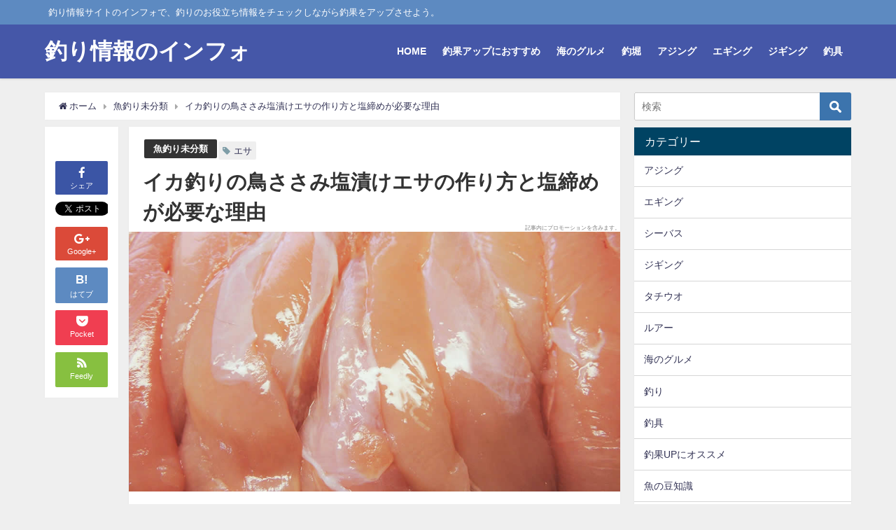

--- FILE ---
content_type: text/html; charset=UTF-8
request_url: https://turiinfo.com/207.html
body_size: 21079
content:
<!DOCTYPE html><html lang="ja"><head><meta charset="utf-8"><meta http-equiv="X-UA-Compatible" content="IE=edge"><meta name="viewport" content="width=device-width, initial-scale=1" /><link type="text/css" media="all" href="https://turiinfo.com/wp-content/cache/autoptimize/css/autoptimize_8eda685dc0044279241fd837d0b78f0c.css" rel="stylesheet" /><title>イカ釣りの鳥ささみ塩漬けエサの作り方と塩締めが必要な理由 | 釣り情報のインフォ</title><meta name="description" content="イカ釣りでは、鳥ささみ塩漬けエサが作り方も簡単で使用することが多く、ヤリイカやコウイカ釣りをする人の間で人気なオリジナル餌です。イカ釣りは鶏ササミ肉のエサを使用することでエサ持ちが良くなり、コストパフ"><meta property="og:locale" content="ja_JP" /><meta property="og:title" content="イカ釣りの鳥ささみ塩漬けエサの作り方と塩締めが必要な理由" /><meta property="og:description" content="イカ釣りでは、鳥ささみ塩漬けエサが作り方も簡単で使用することが多く、ヤリイカやコウイカ釣りをする人の間で人気なオリジナル餌です。イカ釣りは鶏ササミ肉のエサを使用することでエサ持ちが良くなり、コストパフ" /><meta property="og:type" content="article" /><meta property="og:url" content="https://turiinfo.com/207.html" /><meta property="og:image" content="https://turiinfo.com/wp-content/uploads/2018/09/207-1.jpg" /><meta property="og:site_name" content="釣り情報のインフォ" /><meta name="twitter:card" content="summary_large_image" /><meta name="twitter:site" content="Turiinfo7" /><meta name="twitter:title" content="イカ釣りの鳥ささみ塩漬けエサの作り方と塩締めが必要な理由" /><meta name="twitter:url" content="https://turiinfo.com/207.html" /><meta name="twitter:description" content="イカ釣りでは、鳥ささみ塩漬けエサが作り方も簡単で使用することが多く、ヤリイカやコウイカ釣りをする人の間で人気なオリジナル餌です。イカ釣りは鶏ササミ肉のエサを使用することでエサ持ちが良くなり、コストパフ" /><meta name="twitter:image" content="https://turiinfo.com/wp-content/uploads/2018/09/207-1.jpg" /><meta property="fb:admins" content=""><meta property="fb:app_id" content=""><link rel="canonical" href="https://turiinfo.com/207.html"><link rel="shortcut icon" href=""> <!--[if IE]><link rel="shortcut icon" href=""> <![endif]--><link rel="apple-touch-icon" href="" /><meta name="keywords"  content="イカ釣り,鳥ささみ塩漬け,作り方,塩締め,エサ" /><link rel="canonical" href="https://turiinfo.com/207.html" /><meta property="og:title" content="イカ釣りの鳥ささみ塩漬けエサの作り方と塩締めが必要な理由 | 釣り情報のインフォ" /><meta property="og:type" content="article" /><meta property="og:url" content="https://turiinfo.com/207.html" /><meta property="og:image" content="https://turiinfo.com/wp-content/uploads/2018/09/207-1-1024x540.jpg" /><meta property="og:site_name" content="釣り情報のインフォ" /><meta property="og:description" content="イカ釣りでは、鳥ささみ塩漬けエサが作り方も簡単で使用することが多く、ヤリイカやコウイカ釣りをする人の間で人気なオリジナル餌です。イカ釣りは鶏ササミ肉のエサを使用することでエサ持ちが良くなり、コストパフォーマンスも良いです。また、イカ釣りの生エサでは、「烏賊の切り身」や「キビナゴ」そして「アジ」なども使用することが多いですが、最終的に鶏肉のササミ塩漬けの餌にたどり着く人がけっこうな割合です。 それでは、イカ釣りで使用する鶏ささみ塩漬けエサの作り方と塩締めが必要な理由について詳しくお話していきたいと思います。 ツーリータコ釣りでも鶏のササミやラードを使用することがあるけれど、イカ釣りでも鳥ササミ塩漬けエサってけっこう使われるんだね。でも、どうして鳥ささみをそのまま使うんじゃなくて、塩締めするのかなぁ。作り方と一緒にその理由を教えてよ。 イカ釣りの鳥ささみ塩漬けエサの作り方 イカ釣りの鶏ささみ塩漬けエサは、とてもコストパフォーマンスが良くそして身近なスーパーなどでも購入することができます。釣りエサは、釣具屋さんで購入すると比較的高い出費となりますが、鳥肉のササミはスーパーなどで変えるので安価です。もちろん、ゴカイやアオイソメといった虫エサやエビ餌などは、釣具屋さんで買う必要性がでてきます。 一方、鳥ササミ塩漬け餌は釣具屋さんで購入すると、この「つり物語ササミン塩漬け (ササミの塩漬け）」や「食い付きバツグン塩ささみ」などのような価格帯なので、自作する方がとても安価になります。そして、自分で鳥ささみ塩漬けエサを作ることに関しても特別な道具などが必要なく作り方が簡単という理由が人気あるエサとして注目されています。 さて、そんなイカ釣りでコストパフォーマンスと釣果実績共に優れている鳥ささみ塩漬けエサの作り方の手順をご紹介していきます。まず、イカ釣りの鳥ささみ塩漬けエサ作りに必要なものは以下となります。 鳥ささみ塩漬けエサ作りに必要なもの・鶏肉ささみ・キッチンペーパー・塩・釣果アップの為のつけ込み液" /><meta property="article:published_time" content="2018-09-26T16:52:23Z" /><meta property="article:modified_time" content="2020-07-07T22:49:06Z" /><meta name="twitter:card" content="summary_large_image" /><meta name="twitter:site" content="@Turiinfo7" /><meta name="twitter:title" content="イカ釣りの鳥ささみ塩漬けエサの作り方と塩締めが必要な理由 | 釣り情報のインフォ" /><meta name="twitter:description" content="イカ釣りでは、鳥ささみ塩漬けエサが作り方も簡単で使用することが多く、ヤリイカやコウイカ釣りをする人の間で人気なオリジナル餌です。イカ釣りは鶏ササミ肉のエサを使用することでエサ持ちが良くなり、コストパフォーマンスも良いです。また、イカ釣りの生エサでは、「烏賊の切り身」や「キビナゴ」そして「アジ」なども使用することが多いですが、最終的に鶏肉のササミ塩漬けの餌にたどり着く人がけっこうな割合です。 それでは、イカ釣りで使用する鶏ささみ塩漬けエサの作り方と塩締めが必要な理由について詳しくお話していきたいと思います。 ツーリータコ釣りでも鶏のササミやラードを使用することがあるけれど、イカ釣りでも鳥ササミ塩漬けエサってけっこう使われるんだね。でも、どうして鳥ささみをそのまま使うんじゃなくて、塩締めするのかなぁ。作り方と一緒にその理由を教えてよ。 イカ釣りの鳥ささみ塩漬けエサの作り方 イカ釣りの鶏ささみ塩漬けエサは、とてもコストパフォーマンスが良くそして身近なスーパーなどでも購入することができます。釣りエサは、釣具屋さんで購入すると比較的高い出費となりますが、鳥肉のササミはスーパーなどで変えるので安価です。もちろん、ゴカイやアオイソメといった虫エサやエビ餌などは、釣具屋さんで買う必要性がでてきます。 一方、鳥ササミ塩漬け餌は釣具屋さんで購入すると、この「つり物語ササミン塩漬け (ササミの塩漬け）」や「食い付きバツグン塩ささみ」などのような価格帯なので、自作する方がとても安価になります。そして、自分で鳥ささみ塩漬けエサを作ることに関しても特別な道具などが必要なく作り方が簡単という理由が人気あるエサとして注目されています。 さて、そんなイカ釣りでコストパフォーマンスと釣果実績共に優れている鳥ささみ塩漬けエサの作り方の手順をご紹介していきます。まず、イカ釣りの鳥ささみ塩漬けエサ作りに必要なものは以下となります。 鳥ささみ塩漬けエサ作りに必要なもの・鶏肉ささみ・キッチンペーパー・塩・釣果アップの為のつけ込み液" /><meta name="twitter:image" content="https://turiinfo.com/wp-content/uploads/2018/09/207-1-1024x540.jpg" /><meta itemprop="image" content="https://turiinfo.com/wp-content/uploads/2018/09/207-1-1024x540.jpg" /><link rel='dns-prefetch' href='//cdnjs.cloudflare.com' /><link rel='dns-prefetch' href='//s.w.org' /><link rel="alternate" type="application/rss+xml" title="釣り情報のインフォ &raquo; フィード" href="https://turiinfo.com/feed" /><link rel="alternate" type="application/rss+xml" title="釣り情報のインフォ &raquo; コメントフィード" href="https://turiinfo.com/comments/feed" /><link rel='stylesheet'   href='https://cdnjs.cloudflare.com/ajax/libs/Swiper/4.4.6/css/swiper.min.css'  media='all'><link rel='stylesheet'   href='https://cdnjs.cloudflare.com/ajax/libs/jquery.mb.YTPlayer/3.2.1/css/jquery.mb.YTPlayer.min.css'  media='all'> <script src='https://turiinfo.com/wp-includes/js/jquery/jquery.js?ver=4.6.31'></script> <link rel="EditURI" type="application/rsd+xml" title="RSD" href="https://turiinfo.com/xmlrpc.php?rsd" /><link rel="wlwmanifest" type="application/wlwmanifest+xml" href="https://turiinfo.com/wp-includes/wlwmanifest.xml" /><meta name="generator" content="WordPress 5.0.24" /><link rel='shortlink' href='https://turiinfo.com/?p=2005' /> <script type="application/ld+json">{
              "@context" : "http://schema.org",
              "@type" : "Article",
              "mainEntityOfPage":{ 
                    "@type":"WebPage", 
                    "@id":"https://turiinfo.com/207.html" 
                  }, 
              "headline" : "イカ釣りの鳥ささみ塩漬けエサの作り方と塩締めが必要な理由",
              "author" : {
                   "@type" : "Person",
                   "name" : "synergybirth777"
                   },
              "datePublished" : "2018-09-26T16:52:23+0900",
              "dateModified" : "2020-07-07T22:49:06+0900",
              "image" : {
                   "@type" : "ImageObject",
                   "url" : "https://turiinfo.com/wp-content/uploads/2018/09/207-1.jpg",
                   "width" : "1024",
                   "height" : "540"
                   },
              "articleSection" : "魚釣り未分類",
              "url" : "https://turiinfo.com/207.html",
              "publisher" : {
                   "@type" : "Organization",
                   "name" : "釣り情報のインフォ",
              "logo" : {
                   "@type" : "ImageObject",
                   "url" : "https://turiinfo.com/wp-content/themes/diver/images/logo.png"}
              },
              "description" : "イカ釣りでは、鳥ささみ塩漬けエサが作り方も簡単で使用することが多く、ヤリイカやコウイカ釣りをする人の間で人気なオリジナル餌です。イカ釣りは鶏ササミ肉のエサを使用することでエサ持ちが良くなり、コストパフ"
              }</script> <link rel="icon" href="https://turiinfo.com/wp-content/uploads/2018/05/cropped-t-icon-1-1-32x32.jpg" sizes="32x32" /><link rel="icon" href="https://turiinfo.com/wp-content/uploads/2018/05/cropped-t-icon-1-1-192x192.jpg" sizes="192x192" /><link rel="apple-touch-icon-precomposed" href="https://turiinfo.com/wp-content/uploads/2018/05/cropped-t-icon-1-1-180x180.jpg" /><meta name="msapplication-TileImage" content="https://turiinfo.com/wp-content/uploads/2018/05/cropped-t-icon-1-1-270x270.jpg" /> <script src="https://apis.google.com/js/platform.js" async defer></script> <script async src="//pagead2.googlesyndication.com/pagead/js/adsbygoogle.js"></script> <script src="https://b.st-hatena.com/js/bookmark_button.js" charset="utf-8" async="async"></script> <script>window.___gcfg = {lang: 'ja'};
(function() {
var po = document.createElement('script'); po.type = 'text/javascript'; po.async = true;
po.src = 'https://apis.google.com/js/plusone.js';
var s = document.getElementsByTagName('script')[0]; s.parentNode.insertBefore(po, s);
})();</script> <script>(function(i,s,o,g,r,a,m){i['GoogleAnalyticsObject']=r;i[r]=i[r]||function(){(i[r].q=i[r].q||[]).push(arguments)},i[r].l=1*new Date();a=s.createElement(o),m=s.getElementsByTagName(o)[0];a.async=1;a.src=g;m.parentNode.insertBefore(a,m)})(window,document,'script','//www.google-analytics.com/analytics.js','ga');ga('create',"UA-115503503-4",'auto');ga('send','pageview');</script> <meta name="google-site-verification" content="3B5asDHAqRIulya4lDo8tVQCcZrK55HmuPtuuyJlqQg" /> <script async src="//pagead2.googlesyndication.com/pagead/js/adsbygoogle.js"></script> <script>(adsbygoogle = window.adsbygoogle || []).push({
          google_ad_client: "ca-pub-3393353910902622",
          enable_page_level_ads: true
     });</script></head><body itemscope="itemscope" itemtype="http://schema.org/WebPage" style="background-image:url('')"><div id="fb-root"></div> <script>(function(d, s, id) {
  var js, fjs = d.getElementsByTagName(s)[0];
  if (d.getElementById(id)) return;
  js = d.createElement(s); js.id = id;
  js.src = "https://connect.facebook.net/ja_JP/sdk.js#xfbml=1&version=v2.12&appId=";
  fjs.parentNode.insertBefore(js, fjs);
}(document, 'script', 'facebook-jssdk'));</script> <div id="container"><div id="header" class="clearfix"><header class="header-wrap" role="banner" itemscope="itemscope" itemtype="http://schema.org/WPHeader"><div class="header_small_menu clearfix"><div class="header_small_content"><div id="description">釣り情報サイトのインフォで、釣りのお役立ち情報をチェックしながら釣果をアップさせよう。</div><nav class="header_small_menu_right" role="navigation" itemscope="itemscope" itemtype="http://scheme.org/SiteNavigationElement"></nav></div></div><div class="header-logo clearfix"><div class="header_search"><a href="#header_search" class="header_search_btn" data-lity><div class="header_search_inner"><i class="fa fa-search" aria-hidden="true"></i><div class="header_search_title">SEARCH</div></div></a></div><div id="logo"> <a href="https://turiinfo.com/"><div class="logo_title">釣り情報のインフォ</div> </a></div><nav id="nav" role="navigation" itemscope="itemscope" itemtype="http://scheme.org/SiteNavigationElement"><div class="menu-%e3%82%b0%e3%83%ad%e3%83%bc%e3%83%90%e3%83%ab%e3%83%8a%e3%83%93-container"><ul id="mainnavul" class="menu"><li id="menu-item-585" class="menu-item menu-item-type-custom menu-item-object-custom menu-item-home menu-item-585"><a href="https://turiinfo.com/">HOME</a></li><li id="menu-item-579" class="menu-item menu-item-type-custom menu-item-object-custom menu-item-579"><a href="https://turiinfo.com/category/osusume">釣果アップにおすすめ</a></li><li id="menu-item-1460" class="menu-item menu-item-type-custom menu-item-object-custom menu-item-1460"><a href="https://turiinfo.com/category/gourmet">海のグルメ</a></li><li id="menu-item-584" class="menu-item menu-item-type-custom menu-item-object-custom menu-item-584"><a href="https://turiinfo.com/category/turi">釣堀</a></li><li id="menu-item-580" class="menu-item menu-item-type-custom menu-item-object-custom menu-item-580"><a href="https://turiinfo.com/category/ajing">アジング</a></li><li id="menu-item-581" class="menu-item menu-item-type-custom menu-item-object-custom menu-item-581"><a href="https://turiinfo.com/category/eging">エギング</a></li><li id="menu-item-582" class="menu-item menu-item-type-custom menu-item-object-custom menu-item-582"><a href="https://turiinfo.com/category/jigging">ジギング</a></li><li id="menu-item-583" class="menu-item menu-item-type-custom menu-item-object-custom menu-item-583"><a href="https://turiinfo.com/category/turigu">釣具</a></li></ul></div></nav></div></header><nav id="scrollnav" class="inline-nospace" role="navigation" itemscope="itemscope" itemtype="http://scheme.org/SiteNavigationElement"><div class="menu-%e3%82%b0%e3%83%ad%e3%83%bc%e3%83%90%e3%83%ab%e3%83%8a%e3%83%93-container"><ul id="scroll-menu"><li class="menu-item menu-item-type-custom menu-item-object-custom menu-item-home menu-item-585"><a href="https://turiinfo.com/">HOME</a></li><li class="menu-item menu-item-type-custom menu-item-object-custom menu-item-579"><a href="https://turiinfo.com/category/osusume">釣果アップにおすすめ</a></li><li class="menu-item menu-item-type-custom menu-item-object-custom menu-item-1460"><a href="https://turiinfo.com/category/gourmet">海のグルメ</a></li><li class="menu-item menu-item-type-custom menu-item-object-custom menu-item-584"><a href="https://turiinfo.com/category/turi">釣堀</a></li><li class="menu-item menu-item-type-custom menu-item-object-custom menu-item-580"><a href="https://turiinfo.com/category/ajing">アジング</a></li><li class="menu-item menu-item-type-custom menu-item-object-custom menu-item-581"><a href="https://turiinfo.com/category/eging">エギング</a></li><li class="menu-item menu-item-type-custom menu-item-object-custom menu-item-582"><a href="https://turiinfo.com/category/jigging">ジギング</a></li><li class="menu-item menu-item-type-custom menu-item-object-custom menu-item-583"><a href="https://turiinfo.com/category/turigu">釣具</a></li></ul></div></nav><div id="nav_fixed"><div class="header-logo clearfix"><div class="header_search"><a href="#header_search" class="header_search_btn" data-lity><div class="header_search_inner"><i class="fa fa-search" aria-hidden="true"></i><div class="header_search_title">SEARCH</div></div></a></div><div class="logo clearfix"> <a href="https://turiinfo.com/"><div class="logo_title">釣り情報のインフォ</div> </a></div><nav id="nav" role="navigation" itemscope="itemscope" itemtype="http://scheme.org/SiteNavigationElement"><div class="menu-%e3%82%b0%e3%83%ad%e3%83%bc%e3%83%90%e3%83%ab%e3%83%8a%e3%83%93-container"><ul id="fixnavul" class="menu"><li class="menu-item menu-item-type-custom menu-item-object-custom menu-item-home menu-item-585"><a href="https://turiinfo.com/">HOME</a></li><li class="menu-item menu-item-type-custom menu-item-object-custom menu-item-579"><a href="https://turiinfo.com/category/osusume">釣果アップにおすすめ</a></li><li class="menu-item menu-item-type-custom menu-item-object-custom menu-item-1460"><a href="https://turiinfo.com/category/gourmet">海のグルメ</a></li><li class="menu-item menu-item-type-custom menu-item-object-custom menu-item-584"><a href="https://turiinfo.com/category/turi">釣堀</a></li><li class="menu-item menu-item-type-custom menu-item-object-custom menu-item-580"><a href="https://turiinfo.com/category/ajing">アジング</a></li><li class="menu-item menu-item-type-custom menu-item-object-custom menu-item-581"><a href="https://turiinfo.com/category/eging">エギング</a></li><li class="menu-item menu-item-type-custom menu-item-object-custom menu-item-582"><a href="https://turiinfo.com/category/jigging">ジギング</a></li><li class="menu-item menu-item-type-custom menu-item-object-custom menu-item-583"><a href="https://turiinfo.com/category/turigu">釣具</a></li></ul></div></nav></div></div></div><div class="d_sp"></div><div id="main-wrap"><main id="single-main"  style="float:left;margin-right:-330px;padding-right:330px;" role="main"><ul id="breadcrumb" itemscope itemtype="http://schema.org/BreadcrumbList"><li itemprop="itemListElement" itemscope itemtype="http://schema.org/ListItem"><a href="https://turiinfo.com" itemprop="item"><span itemprop="name"><i class="fa fa-home" aria-hidden="true"></i> ホーム</span></a><meta itemprop="position" content="1" /></li><li itemprop="itemListElement" itemscope itemtype="http://schema.org/ListItem"><a href="https://turiinfo.com/category/%e6%9c%aa%e5%88%86%e9%a1%9e" itemprop="item"><span itemprop="name">魚釣り未分類</span></a><meta itemprop="position" content="2" /></li><li class="breadcrumb-title" itemprop="itemListElement" itemscope itemtype="http://schema.org/ListItem"><a href="https://turiinfo.com/207.html" itemprop="item"><span itemprop="name">イカ釣りの鳥ささみ塩漬けエサの作り方と塩締めが必要な理由</span></a><meta itemprop="position" content="3" /></li></ul><div id="content_area" class="fadeIn animated"><div id="share_plz" style="float: left "><div class="fb-like share_sns" data-href="https%3A%2F%2Fturiinfo.com%2F207.html" data-layout="box_count" data-action="like" data-show-faces="true" data-share="false"></div><div class="share-fb share_sns"> <a href="http://www.facebook.com/share.php?u=https%3A%2F%2Fturiinfo.com%2F207.html" onclick="window.open(this.href,'FBwindow','width=650,height=450,menubar=no,toolbar=no,scrollbars=yes');return false;" title="Facebookでシェア"><i class="fa fa-facebook" style="font-size:1.5em;padding-top: 4px;"></i><br>シェア </a></div><div class="sc-tw share_sns"><a data-url="https%3A%2F%2Fturiinfo.com%2F207.html" href="http://twitter.com/share?text=イカ釣りの鳥ささみ塩漬けエサの作り方と塩締めが必要な理由&url=https%3A%2F%2Fturiinfo.com%2F207.html" class="twitter-share-button" data-lang="ja" data-count="vertical" data-dnt="true" target="_blank"><svg viewBox="0 0 16 16" xmlns="http://www.w3.org/2000/svg" fill-rule="evenodd" clip-rule="evenodd" stroke-linejoin="round" stroke-miterlimit="1.414"><path d="M16 3.038c-.59.26-1.22.437-1.885.517.677-.407 1.198-1.05 1.443-1.816-.634.375-1.337.648-2.085.795-.598-.638-1.45-1.036-2.396-1.036-1.812 0-3.282 1.468-3.282 3.28 0 .258.03.51.085.75C5.152 5.39 2.733 4.084 1.114 2.1.83 2.583.67 3.147.67 3.75c0 1.14.58 2.143 1.46 2.732-.538-.017-1.045-.165-1.487-.41v.04c0 1.59 1.13 2.918 2.633 3.22-.276.074-.566.114-.865.114-.21 0-.416-.02-.617-.058.418 1.304 1.63 2.253 3.067 2.28-1.124.88-2.54 1.404-4.077 1.404-.265 0-.526-.015-.783-.045 1.453.93 3.178 1.474 5.032 1.474 6.038 0 9.34-5 9.34-9.338 0-.143-.004-.284-.01-.425.64-.463 1.198-1.04 1.638-1.7z" fill="#fff" fill-rule="nonzero"></path></svg><span>Tweet</span> </a></div><div class="share-googleplus share_sns"> <a href="https://plusone.google.com/_/+1/confirm?hl=ja&url=https%3A%2F%2Fturiinfo.com%2F207.html" onclick="window.open(this.href, 'window', 'width=550, height=450,personalbar=0,toolbar=0,scrollbars=1,resizable=1'); return false;" title="GooglePlusで共有"><i class="fa fa-google-plus" style="font-size:1.5em;padding-top: 4px;"></i><span class="text">Google+</span></a></div><div class="share-hatebu share_sns"> <a href="http://b.hatena.ne.jp/add?mode=confirm&url=https%3A%2F%2Fturiinfo.com%2F207.html&title=%E3%82%A4%E3%82%AB%E9%87%A3%E3%82%8A%E3%81%AE%E9%B3%A5%E3%81%95%E3%81%95%E3%81%BF%E5%A1%A9%E6%BC%AC%E3%81%91%E3%82%A8%E3%82%B5%E3%81%AE%E4%BD%9C%E3%82%8A%E6%96%B9%E3%81%A8%E5%A1%A9%E7%B7%A0%E3%82%81%E3%81%8C%E5%BF%85%E8%A6%81%E3%81%AA%E7%90%86%E7%94%B1" onclick="window.open(this.href, 'HBwindow', 'width=600, height=400, menubar=no, toolbar=no, scrollbars=yes'); return false;" target="_blank"><div style="font-weight: bold;font-size: 1.5em">B!</div><span class="text">はてブ</span></a></div><div class="share-pocket share_sns"> <a href="http://getpocket.com/edit?url=https%3A%2F%2Fturiinfo.com%2F207.html&title=イカ釣りの鳥ささみ塩漬けエサの作り方と塩締めが必要な理由" onclick="window.open(this.href, 'FBwindow', 'width=550, height=350, menubar=no, toolbar=no, scrollbars=yes'); return false;"><i class="fa fa-get-pocket" style="font-weight: bold;font-size: 1.5em"></i><span class="text">Pocket</span> </a></div><div class="share-feedly share_sns"> <a href="https://feedly.com/i/subscription/feed%2Fhttps%3A%2F%2Fturiinfo.com%2Ffeed" target="_blank"><i class="fa fa-rss" aria-hidden="true" style="font-weight: bold;font-size: 1.5em"></i><span class="text">Feedly</span> </a></div></div><article id="post-2005" class="post-2005 post type-post status-publish format-standard has-post-thumbnail hentry category-1 tag-7"  style="margin-left: 120px"><header><div class="post-meta clearfix"><div class="cat-tag"><div class="single-post-category" style="background:"><a href="https://turiinfo.com/category/%e6%9c%aa%e5%88%86%e9%a1%9e" rel="category tag">魚釣り未分類</a></div><div class="tag"><a href="https://turiinfo.com/tag/%e3%82%a8%e3%82%b5" rel="tag">エサ</a></div></div><h1 class="single-post-title entry-title">イカ釣りの鳥ささみ塩漬けエサの作り方と塩締めが必要な理由</h1><div class="post-meta-bottom"></div></div><div class="dateList__smark">記事内にプロモーションを含みます。</div><figure class="single_thumbnail" style="background-image:url(https://turiinfo.com/wp-content/uploads/2018/09/207-1-300x158.jpg)"> <img src="https://turiinfo.com/wp-content/uploads/2018/09/207-1.jpg" alt=""></figure></header><section class="single-post-main"><div id="custom_html-3" class="widget_text widget single-top widget_custom_html"><div class="textwidget custom-html-widget"><script async src="//pagead2.googlesyndication.com/pagead/js/adsbygoogle.js"></script>  <ins class="adsbygoogle"
 style="display:block"
 data-ad-client="ca-pub-3393353910902622"
 data-ad-slot="6840543624"
 data-ad-format="link"
 data-full-width-responsive="true"></ins> <script>(adsbygoogle = window.adsbygoogle || []).push({});</script></div></div><div class="content"><p><strong>イカ釣り</strong>では、<strong>鳥ささみ塩漬け</strong>エサが<strong>作り方</strong>も簡単で使用することが多く、ヤリイカやコウイカ釣りをする人の間で人気なオリジナル餌です。イカ釣りは鶏ササミ肉のエサを使用することでエサ持ちが良くなり、コストパフォーマンスも良いです。また、イカ釣りの生エサでは、<span class="sc_marker">「<a href="//af.moshimo.com/af/c/click?a_id=1043785&p_id=54&pc_id=54&pl_id=616&url=https%3A%2F%2Fsearch.rakuten.co.jp%2Fsearch%2Fmall%2F%25E3%2582%25A4%25E3%2582%25AB%25E3%2580%2580%25E5%2588%2587%25E3%2582%258A%25E8%25BA%25AB%25E3%2580%2580%25E3%2582%25A8%25E3%2582%25B5%2F" rel="nofollow">烏賊の切り身</a><img data-src="//i.moshimo.com/af/i/impression?a_id=1043785&p_id=54&pc_id=54&pl_id=616" width="1" height="1" style="border:none;" class="lazyload" />」や「<a href="//ck.jp.ap.valuecommerce.com/servlet/referral?sid=3402136&pid=885290066&vc_url=https%3A%2F%2Fshopping.yahoo.co.jp%2Fsearch%3Fcid%3D2696%26p%3D%25E3%2582%25AD%25E3%2583%2593%25E3%2583%258A%25E3%2582%25B4%26tab_ex%3Dcommerce%26area%3D28%26sc_i%3Dshp_pc_search_nrwcgt" rel="nofollow"><img data-src="//ad.jp.ap.valuecommerce.com/servlet/gifbanner?sid=3402136&pid=885290066" height="1" width="0" border="0" class="lazyload" />キビナゴ</a>」そして「アジ」</span>なども使用することが多いですが、最終的に鶏肉のササミ塩漬けの餌にたどり着く人がけっこうな割合です。</p><p>それでは、イカ釣りで使用する鶏ささみ塩漬けエサの作り方と塩締めが必要な理由について詳しくお話していきたいと思います。</p><div class="voice clearfix left n_bottom"><div class="icon"><img data-src="https://turiinfo.com/wp-content/uploads/2018/08/t-icon-2-1-150x150.gif" class="lazyload" /></p><div class="name">ツーリー</div></div><div class="text sc_balloon left yellow" >タコ釣りでも鶏のササミやラードを使用することがあるけれど、イカ釣りでも鳥ササミ塩漬けエサってけっこう使われるんだね。でも、どうして鳥ささみをそのまま使うんじゃなくて、塩締めするのかなぁ。作り方と一緒にその理由を教えてよ。</div></div><div class="clearfix diver_widget_adarea hid"><div class="diver_widget_adlabel">スポンサーリンク</div><div class="col2"><div class="diver_ad"> <ins class="adsbygoogle" style="display:block" data-ad-client="ca-pub-3393353910902622" data-ad-slot="4195317613" data-ad-format="rectangle"></ins> <script>(adsbygoogle = window.adsbygoogle || []).push({});</script></div></div><div class="col2"><div class="diver_ad"> <ins class="adsbygoogle" style="display:block" data-ad-client="ca-pub-3393353910902622" data-ad-slot="4195317613" data-ad-format="rectangle"></ins> <script>(adsbygoogle = window.adsbygoogle || []).push({});</script></div></div></div><h2>イカ釣りの鳥ささみ塩漬けエサの作り方</h2><p><img data-src="https://turiinfo.com/wp-content/uploads/2018/09/177-2.jpg" alt="" class="lazyload" /><br /> イカ釣りの鶏ささみ塩漬けエサは、とてもコストパフォーマンスが良くそして身近なスーパーなどでも購入することができます。釣りエサは、釣具屋さんで購入すると比較的高い出費となりますが、鳥肉のササミはスーパーなどで変えるので安価です。もちろん、ゴカイやアオイソメといった虫エサやエビ餌などは、釣具屋さんで買う必要性がでてきます。</p><p>一方、鳥ササミ塩漬け餌は釣具屋さんで購入すると、この<a href="//af.moshimo.com/af/c/click?a_id=1043785&p_id=54&pc_id=54&pl_id=616&url=https%3A%2F%2Fsearch.rakuten.co.jp%2Fsearch%2Fmall%2F%25E3%2582%25B5%25E3%2582%25B5%25E3%2583%259F%25E3%2583%25B3%2B%25E5%25A1%25A9%25E6%25BC%25AC%25E3%2581%2591%2F" target="_blank" rel="nofollow">「つり物語ササミン塩漬け (ササミの塩漬け）」</a><img data-src="//i.moshimo.com/af/i/impression?a_id=1043785&p_id=54&pc_id=54&pl_id=616" width="1" height="1" style="border:none;" class="lazyload" />や<a href="//ck.jp.ap.valuecommerce.com/servlet/referral?sid=3402136&pid=885290066&vc_url=https%3A%2F%2Fshopping.yahoo.co.jp%2Fsearch%3Ffirst%3D1%26ss_first%3D1%26ts%3D1594129341%26mcr%3D73279054268e1b14c958ede015d90c98%26tab_ex%3Dcommerce%26sretry%3D0%26area%3D28%26dlv%3D%26aq%3D%26oq%3D%26p%3D%25E5%25A1%25A9%25E3%2581%2595%25E3%2581%2595%25E3%2581%25BF%2B%25E9%2587%25A3%25E3%2582%258A%26sc_i%3Dshp_pc_search_searchBox_2" rel="nofollow"><img data-src="//ad.jp.ap.valuecommerce.com/servlet/gifbanner?sid=3402136&pid=885290066" height="1" width="0" border="0" class="lazyload" />「食い付きバツグン塩ささみ」</a>などのような価格帯なので、自作する方がとても安価になります。そして、自分で鳥ささみ塩漬けエサを作ることに関しても特別な道具などが必要なく作り方が簡単という理由が人気あるエサとして注目されています。</p><p>さて、そんなイカ釣りでコストパフォーマンスと釣果実績共に優れている鳥ささみ塩漬けエサの作り方の手順をご紹介していきます。まず、イカ釣りの鳥ささみ塩漬けエサ作りに必要なものは以下となります。</p><div class="sc_frame_wrap onframe  orange"><div class="sc_frame_title">鳥ささみ塩漬けエサ作りに必要なもの</div><div class="sc_frame "><div class="sc_frame_text">・<a href="//af.moshimo.com/af/c/click?a_id=1043785&p_id=54&pc_id=54&pl_id=616&url=https%3A%2F%2Fsearch.rakuten.co.jp%2Fsearch%2Fmall%2F%25E3%2581%2595%25E3%2581%2595%25E3%2581%25BF%2B%25E8%25A8%25B3%25E3%2581%2582%25E3%2582%258A%2F" target="_blank" rel="nofollow">鶏肉ささみ</a><img data-src="//i.moshimo.com/af/i/impression?a_id=1043785&p_id=54&pc_id=54&pl_id=616" width="1" height="1" style="border:none;" class="lazyload" /><br />・<a href="//af.moshimo.com/af/c/click?a_id=1045480&p_id=170&pc_id=185&pl_id=4062&url=https%3A%2F%2Fwww.amazon.co.jp%2Fs%3Fk%3D%25E3%2582%25AD%25E3%2583%2583%25E3%2583%2581%25E3%2583%25B3%25E3%2583%259A%25E3%2583%25BC%25E3%2583%2591%25E3%2583%25BC%26__mk_ja_JP%3D%25E3%2582%25AB%25E3%2582%25BF%25E3%2582%25AB%25E3%2583%258A%26ref%3Dnb_sb_noss_2" rel="nofollow">キッチンペーパー</a><img data-src="//i.moshimo.com/af/i/impression?a_id=1045480&p_id=170&pc_id=185&pl_id=4062" width="1" height="1" style="border:none;" class="lazyload" /><br />・<a href="//af.moshimo.com/af/c/click?a_id=1043785&p_id=54&pc_id=54&pl_id=616&url=https%3A%2F%2Fsearch.rakuten.co.jp%2Fsearch%2Fmall%2F%25E5%25A1%25A9%2Bkg%2F" target="_blank" rel="nofollow">塩</a><img data-src="//i.moshimo.com/af/i/impression?a_id=1043785&p_id=54&pc_id=54&pl_id=616" width="1" height="1" style="border:none;" class="lazyload" /><br />・<a href="//af.moshimo.com/af/c/click?a_id=1045480&p_id=170&pc_id=185&pl_id=4062&url=https%3A%2F%2Fwww.amazon.co.jp%2Fs%3Fk%3D%25E3%2583%259E%25E3%2583%25AB%25E3%2582%25AD%25E3%2583%25A5%25E3%2583%25BC%2B%25E3%2581%25A4%25E3%2581%2591%25E8%25BE%25BC%25E3%2581%25BF%25E6%25B6%25B2%26__mk_ja_JP%3D%25E3%2582%25AB%25E3%2582%25BF%25E3%2582%25AB%25E3%2583%258A%26ref%3Dnb_sb_noss" rel="nofollow">釣果アップの為のつけ込み液</a><img data-src="//i.moshimo.com/af/i/impression?a_id=1045480&p_id=170&pc_id=185&pl_id=4062" width="1" height="1" style="border:none;" class="lazyload" /></div></div></div><p>続いて、いよいよイカ釣りの鳥ささみ塩漬けエサの作り方の手順をお伝えしていきます。まずは、イカ釣りに使用する<a href="//af.moshimo.com/af/c/click?a_id=1043785&p_id=54&pc_id=54&pl_id=616&url=https%3A%2F%2Fsearch.rakuten.co.jp%2Fsearch%2Fmall%2F%25E3%2582%25A8%25E3%2582%25B5%25E5%25B7%25BB%25E3%2583%2586%25E3%2583%25BC%25E3%2583%25A9%2F" target="_blank" rel="nofollow">「エサ巻テーラ」</a><img data-src="//i.moshimo.com/af/i/impression?a_id=1043785&p_id=54&pc_id=54&pl_id=616" width="1" height="1" style="border:none;" class="lazyload" />仕掛けに収まる大きさに、鶏ささみをカットします。この時に準備する鶏肉のササミは自分のイカ釣りの仕方によって量を調整します。そして、テーラ仕掛けのサイズに切り終えた鳥ササミをキッチンペーパーの上に並べて、ササミ肉の両面にまんべんなく塩をふりかけます。</p><p>塩の量は、どっさりではなくてササミの表面が塩で覆われる程の量を両面にかけて、浸透圧でにじみ出て来る水分をキッチンペーパーで吸収します。だいたい1時間ほどの時間が経過したら、再びキッチンペーパーを新しいものに取り換えて、再度ササミの両面に塩をかけてもう1時間ほど塩締めで水抜きをします。鳥ササミの水分量の様子を見て、まだ水が出てくるのであればもう一度塩〆をしてください。</p><p>問題なければ、このまま冷蔵庫に1日～2日ほど保存すると鳥ササミの表面か少し硬く変化してきます。この状態になれば、いつでもイカ釣りに使用できる程の状態になっているので、第一段階の鳥ささみ塩漬け餌が完成です。最後に、イカ釣りに行く前に使用する量を<a href="//af.moshimo.com/af/c/click?a_id=1045480&p_id=170&pc_id=185&pl_id=4062&url=https%3A%2F%2Fwww.amazon.co.jp%2Fs%3Fk%3D%25E3%2583%259E%25E3%2583%25AB%25E3%2582%25AD%25E3%2583%25A5%25E3%2583%25BC%2B%25E3%2581%25A4%25E3%2581%2591%25E8%25BE%25BC%25E3%2581%25BF%25E6%25B6%25B2%26__mk_ja_JP%3D%25E3%2582%25AB%25E3%2582%25BF%25E3%2582%25AB%25E3%2583%258A%26ref%3Dnb_sb_noss" rel="nofollow">釣果アップの為のつけ込み液</a><img data-src="//i.moshimo.com/af/i/impression?a_id=1045480&p_id=170&pc_id=185&pl_id=4062" width="1" height="1" style="border:none;" class="lazyload" />に鳥ささみの塩漬けを漬けて最終仕上げをすると完璧です。</p><p>もちろん、冷蔵庫に1日～2日ほど鳥ササミを保存したものをイカ釣りに使用できますが、エサの集魚効果を高めるために<span class="sc_marker">「つけ込み液」</span>を仕上げるのでこの漬け込みはお好みでしてもしなくても大丈夫です。以上が、イカ釣りの鳥ささみ塩漬け餌の作り方です。</p><p>ちなみにですが、釣具屋さんで鳥ササミの塩漬け餌を買うと約80グラム前後で350円ほどの価格帯です。しかし、スーパーで鳥ササミを買うと安いのですが、それ以上に<a href="//af.moshimo.com/af/c/click?a_id=1043785&p_id=54&pc_id=54&pl_id=616&url=https%3A%2F%2Fsearch.rakuten.co.jp%2Fsearch%2Fmall%2F%25E3%2581%2595%25E3%2581%2595%25E3%2581%25BF%2B%25E8%25A8%25B3%25E3%2581%2582%25E3%2582%258A%2F" target="_blank" rel="nofollow">「鳥ささみ訳あり」</a><img data-src="//i.moshimo.com/af/i/impression?a_id=1043785&p_id=54&pc_id=54&pl_id=616" width="1" height="1" style="border:none;" class="lazyload" />の様にちょっと型崩れした身が格安で販売されているので、釣りエサとして取っササミを買うのであれば、「訳アリ」がオススメです。釣具屋さんで買うのと同額ほどで、10倍くらいの鳥ササミが変えちゃいます。</p><div class="cstmreba"><div class="kaerebalink-box"><div class="kaerebalink-image"><a href="//af.moshimo.com/af/c/click?a_id=1043785&p_id=54&pc_id=54&pl_id=616&url=https%3A%2F%2Fsearch.rakuten.co.jp%2Fsearch%2Fmall%2F%25E3%2582%25A8%25E3%2582%25B5%25E5%25B7%25BB%25E3%2583%2586%25E3%2583%25BC%25E3%2583%25A9%2F" target="_blank" rel="nofollow"><img data-src="https://thumbnail.image.rakuten.co.jp/@0_mall/naturum/cabinet/400/00459109_1.jpg?_ex=128x128" style="border: none;" class="lazyload" /></a><img data-src="//i.moshimo.com/af/i/impression?a_id=1043785&p_id=54&pc_id=54&pl_id=616" width="1" height="1" style="border:none;" class="lazyload" /></div><div class="kaerebalink-info"><div class="kaerebalink-name"><a href="//af.moshimo.com/af/c/click?a_id=1043785&p_id=54&pc_id=54&pl_id=616&url=https%3A%2F%2Fsearch.rakuten.co.jp%2Fsearch%2Fmall%2F%25E3%2582%25A8%25E3%2582%25B5%25E5%25B7%25BB%25E3%2583%2586%25E3%2583%25BC%25E3%2583%25A9%2F" target="_blank" rel="nofollow">ヤマシタ(YAMASHITA) エサ巻テーラ S0 イカ釣り</a><img data-src="//i.moshimo.com/af/i/impression?a_id=1043785&p_id=54&pc_id=54&pl_id=616" width="1" height="1" style="border:none;" class="lazyload" /></p><div class="kaerebalink-powered-date">posted with <a href="https://kaereba.com" rel="nofollow" target="_blank">カエレバ</a></div></div><div class="kaerebalink-detail"></div><div class="kaerebalink-link1"><div class="shoplinkrakuten"><a href="//af.moshimo.com/af/c/click?a_id=1043785&p_id=54&pc_id=54&pl_id=616&s_v=b5Rz2P0601xu&url=https%3A%2F%2Fsearch.rakuten.co.jp%2Fsearch%2Fmall%2F%25E3%2582%25A8%25E3%2582%25B5%25E5%25B7%25BB%25E3%2583%2586%25E3%2583%25BC%25E3%2583%25A9%2F-%2Ff.1-p.1-s.1-sf.0-st.A-v.2%3Fx%3D0" target="_blank" >楽天市場</a><img data-src="//i.moshimo.com/af/i/impression?a_id=1043785&p_id=54&pc_id=54&pl_id=616" width="1" height="1" style="border:none;" class="lazyload" /></div><div class="shoplinkamazon"><a href="//af.moshimo.com/af/c/click?a_id=1045480&p_id=170&pc_id=185&pl_id=4062&s_v=b5Rz2P0601xu&url=https%3A%2F%2Fwww.amazon.co.jp%2Fgp%2Fsearch%3Fkeywords%3D%25E3%2582%25A8%25E3%2582%25B5%25E5%25B7%25BB%25E3%2583%2586%25E3%2583%25BC%25E3%2583%25A9%26__mk_ja_JP%3D%25E3%2582%25AB%25E3%2582%25BF%25E3%2582%25AB%25E3%2583%258A" target="_blank" >Amazon</a><img data-src="//i.moshimo.com/af/i/impression?a_id=1045480&p_id=170&pc_id=185&pl_id=4062" width="1" height="1" style="border:none;" class="lazyload" /></div><div class="shoplinkyahoo"><a href="//ck.jp.ap.valuecommerce.com/servlet/referral?sid=3402136&pid=885290066&vc_url=http%3A%2F%2Fsearch.shopping.yahoo.co.jp%2Fsearch%3Fp%3D%25E3%2582%25A8%25E3%2582%25B5%25E5%25B7%25BB%25E3%2583%2586%25E3%2583%25BC%25E3%2583%25A9&vcptn=kaereba" target="_blank" >Yahooショッピング<img data-src="//ad.jp.ap.valuecommerce.com/servlet/gifbanner?sid=3402136&pid=885290066" height="1" width="1" border="0" class="lazyload" /></a></div></div></div><div class="booklink-footer"></div></div></div><div class="cstmreba"><div class="kaerebalink-box"><div class="kaerebalink-image"><a href="//af.moshimo.com/af/c/click?a_id=1043785&p_id=54&pc_id=54&pl_id=616&url=https%3A%2F%2Fsearch.rakuten.co.jp%2Fsearch%2Fmall%2F%25E3%2583%259E%25E3%2583%25AB%25E3%2582%25AD%25E3%2583%25A5%25E3%2583%25BC%2B%25E3%2581%25A4%25E3%2581%2591%25E8%25BE%25BC%25E3%2581%25BF%25E3%2581%25AB%25E3%2581%2593%25E3%2582%258C%25E3%2581%25A0%2F" target="_blank" rel="nofollow"><img data-src="https://thumbnail.image.rakuten.co.jp/@0_mall/aquacube/cabinet/imgrc0066636987.jpg?_ex=128x128" style="border: none;" class="lazyload" /></a><img data-src="//i.moshimo.com/af/i/impression?a_id=1043785&p_id=54&pc_id=54&pl_id=616" width="1" height="1" style="border:none;" class="lazyload" /></div><div class="kaerebalink-info"><div class="kaerebalink-name"><a href="//af.moshimo.com/af/c/click?a_id=1043785&p_id=54&pc_id=54&pl_id=616&url=https%3A%2F%2Fsearch.rakuten.co.jp%2Fsearch%2Fmall%2F%25E3%2583%259E%25E3%2583%25AB%25E3%2582%25AD%25E3%2583%25A5%25E3%2583%25BC%2B%25E3%2581%25A4%25E3%2581%2591%25E8%25BE%25BC%25E3%2581%25BF%25E3%2581%25AB%25E3%2581%2593%25E3%2582%258C%25E3%2581%25A0%2F" target="_blank" rel="nofollow">【マルキュー】つけ込みにこれだ！ソフト集魚剤 釣りエサ </a><img data-src="//i.moshimo.com/af/i/impression?a_id=1043785&p_id=54&pc_id=54&pl_id=616" width="1" height="1" style="border:none;" class="lazyload" /></p><div class="kaerebalink-powered-date">posted with <a href="https://kaereba.com" rel="nofollow" target="_blank">カエレバ</a></div></div><div class="kaerebalink-detail"></div><div class="kaerebalink-link1"><div class="shoplinkrakuten"><a href="//af.moshimo.com/af/c/click?a_id=1043785&p_id=54&pc_id=54&pl_id=616&s_v=b5Rz2P0601xu&url=https%3A%2F%2Fsearch.rakuten.co.jp%2Fsearch%2Fmall%2F%25E3%2583%259E%25E3%2583%25AB%25E3%2582%25AD%25E3%2583%25A5%25E3%2583%25BC%2520%25E3%2581%25A4%25E3%2581%2591%25E8%25BE%25BC%25E3%2581%25BF%25E3%2581%25AB%25E3%2581%2593%25E3%2582%258C%25E3%2581%25A0%2F-%2Ff.1-p.1-s.1-sf.0-st.A-v.2%3Fx%3D0" target="_blank" >楽天市場</a><img data-src="//i.moshimo.com/af/i/impression?a_id=1043785&p_id=54&pc_id=54&pl_id=616" width="1" height="1" style="border:none;" class="lazyload" /></div><div class="shoplinkamazon"><a href="//af.moshimo.com/af/c/click?a_id=1045480&p_id=170&pc_id=185&pl_id=4062&s_v=b5Rz2P0601xu&url=https%3A%2F%2Fwww.amazon.co.jp%2Fgp%2Fsearch%3Fkeywords%3D%25E3%2583%259E%25E3%2583%25AB%25E3%2582%25AD%25E3%2583%25A5%25E3%2583%25BC%2520%25E3%2581%25A4%25E3%2581%2591%25E8%25BE%25BC%25E3%2581%25BF%25E3%2581%25AB%25E3%2581%2593%25E3%2582%258C%25E3%2581%25A0%26__mk_ja_JP%3D%25E3%2582%25AB%25E3%2582%25BF%25E3%2582%25AB%25E3%2583%258A" target="_blank" >Amazon</a><img data-src="//i.moshimo.com/af/i/impression?a_id=1045480&p_id=170&pc_id=185&pl_id=4062" width="1" height="1" style="border:none;" class="lazyload" /></div><div class="shoplinkyahoo"><a href="//ck.jp.ap.valuecommerce.com/servlet/referral?sid=3402136&pid=885290066&vc_url=http%3A%2F%2Fsearch.shopping.yahoo.co.jp%2Fsearch%3Fp%3D%25E3%2583%259E%25E3%2583%25AB%25E3%2582%25AD%25E3%2583%25A5%25E3%2583%25BC%2520%25E3%2581%25A4%25E3%2581%2591%25E8%25BE%25BC%25E3%2581%25BF%25E3%2581%25AB%25E3%2581%2593%25E3%2582%258C%25E3%2581%25A0&vcptn=kaereba" target="_blank" >Yahooショッピング<img data-src="//ad.jp.ap.valuecommerce.com/servlet/gifbanner?sid=3402136&pid=885290066" height="1" width="1" border="0" class="lazyload" /></a></div></div></div><div class="booklink-footer"></div></div></div><h2>イカ釣りの鳥ささみエサは塩締めが必要となる理由</h2><p><img data-src="https://turiinfo.com/wp-content/uploads/2018/09/207-2.jpg" alt="" class="lazyload" /><br /> イカ釣りの鳥ささみエサは、作る時に塩締めが必要となります。具体的には、鳥ササミに水分量が多く、それが原因で肉崩れが発生しやすいとうい点があります。そこで、予め用意した鳥ささみの切り身を塩〆することによって、余分な水分を浸透圧によって絞り出します。そして、冷蔵庫で数日保存することでさらに水分が蒸発させることができ、身がしっかりと締まります。</p><p>つまり、この<span class="sc_marker">塩締めをすることで鳥ささみの旨味が凝縮された身となることに加えて、身の硬さも増しますのでエサ持ちが良くなるという効果</span>があります。そして、イカ釣りで使用するテーラ仕掛けにも鳥ささみの塩漬けエサは乗せやすくなるので手返しが良くなるとうい理由もあります。</p><div class="cstmreba"><div class="kaerebalink-box"><div class="kaerebalink-image"><a href="//af.moshimo.com/af/c/click?a_id=1043785&p_id=54&pc_id=54&pl_id=616&url=https%3A%2F%2Fsearch.rakuten.co.jp%2Fsearch%2Fmall%2F%25E3%2582%25B5%25E3%2582%25B5%25E3%2583%259F%25E3%2583%25B3%2B%25E5%25A1%25A9%25E6%25BC%25AC%25E3%2581%2591%2F" target="_blank" rel="nofollow"><img data-src="https://thumbnail.image.rakuten.co.jp/@0_mall/aquacube/cabinet/imgrc0078872378.jpg?_ex=128x128" style="border: none;" class="lazyload" /></a><img data-src="//i.moshimo.com/af/i/impression?a_id=1043785&p_id=54&pc_id=54&pl_id=616" width="1" height="1" style="border:none;" class="lazyload" /></div><div class="kaerebalink-info"><div class="kaerebalink-name"><a href="//af.moshimo.com/af/c/click?a_id=1043785&p_id=54&pc_id=54&pl_id=616&url=https%3A%2F%2Fsearch.rakuten.co.jp%2Fsearch%2Fmall%2F%25E3%2582%25B5%25E3%2582%25B5%25E3%2583%259F%25E3%2583%25B3%2B%25E5%25A1%25A9%25E6%25BC%25AC%25E3%2581%2591%2F" target="_blank" rel="nofollow">【Komatsu】つり物語　ササミン 塩漬け (ササミの塩漬け）釣り餌</a><img data-src="//i.moshimo.com/af/i/impression?a_id=1043785&p_id=54&pc_id=54&pl_id=616" width="1" height="1" style="border:none;" class="lazyload" /></p><div class="kaerebalink-powered-date">posted with <a href="https://kaereba.com" rel="nofollow" target="_blank">カエレバ</a></div></div><div class="kaerebalink-detail"></div><div class="kaerebalink-link1"><div class="shoplinkrakuten"><a href="//af.moshimo.com/af/c/click?a_id=1043785&p_id=54&pc_id=54&pl_id=616&s_v=b5Rz2P0601xu&url=https%3A%2F%2Fsearch.rakuten.co.jp%2Fsearch%2Fmall%2F%25E3%2582%25B5%25E3%2582%25B5%25E3%2583%259F%25E3%2583%25B3%2520%25E5%25A1%25A9%25E6%25BC%25AC%25E3%2581%2591%2F-%2Ff.1-p.1-s.1-sf.0-st.A-v.2%3Fx%3D0" target="_blank" >楽天市場</a><img data-src="//i.moshimo.com/af/i/impression?a_id=1043785&p_id=54&pc_id=54&pl_id=616" width="1" height="1" style="border:none;" class="lazyload" /></div><div class="shoplinkamazon"><a href="//af.moshimo.com/af/c/click?a_id=1045480&p_id=170&pc_id=185&pl_id=4062&s_v=b5Rz2P0601xu&url=https%3A%2F%2Fwww.amazon.co.jp%2Fgp%2Fsearch%3Fkeywords%3D%25E3%2582%25B5%25E3%2582%25B5%25E3%2583%259F%25E3%2583%25B3%2520%25E5%25A1%25A9%25E6%25BC%25AC%25E3%2581%2591%26__mk_ja_JP%3D%25E3%2582%25AB%25E3%2582%25BF%25E3%2582%25AB%25E3%2583%258A" target="_blank" >Amazon</a><img data-src="//i.moshimo.com/af/i/impression?a_id=1045480&p_id=170&pc_id=185&pl_id=4062" width="1" height="1" style="border:none;" class="lazyload" /></div><div class="shoplinkyahoo"><a href="//ck.jp.ap.valuecommerce.com/servlet/referral?sid=3402136&pid=885290066&vc_url=http%3A%2F%2Fsearch.shopping.yahoo.co.jp%2Fsearch%3Fp%3D%25E3%2582%25B5%25E3%2582%25B5%25E3%2583%259F%25E3%2583%25B3%2520%25E5%25A1%25A9%25E6%25BC%25AC%25E3%2581%2591&vcptn=kaereba" target="_blank" >Yahooショッピング<img data-src="//ad.jp.ap.valuecommerce.com/servlet/gifbanner?sid=3402136&pid=885290066" height="1" width="1" border="0" class="lazyload" /></a></div></div></div><div class="booklink-footer"></div></div></div><div class="cstmreba"><div class="kaerebalink-box"><div class="kaerebalink-image"><a href="//af.moshimo.com/af/c/click?a_id=1043785&p_id=54&pc_id=54&pl_id=616&url=https%3A%2F%2Fsearch.rakuten.co.jp%2Fsearch%2Fmall%2F%25E5%25A1%25A9%25E3%2581%2595%25E3%2581%2595%25E3%2581%25BF%2B%25E9%2587%25A3%25E3%2582%258A%2F" target="_blank" rel="nofollow"><img data-src="https://thumbnail.image.rakuten.co.jp/@0_mall/blueearthfishing/cabinet/05083575/imgrc0075658841.jpg?_ex=128x128" style="border: none;" class="lazyload" /></a><img data-src="//i.moshimo.com/af/i/impression?a_id=1043785&p_id=54&pc_id=54&pl_id=616" width="1" height="1" style="border:none;" class="lazyload" /></div><div class="kaerebalink-info"><div class="kaerebalink-name"><a href="//af.moshimo.com/af/c/click?a_id=1043785&p_id=54&pc_id=54&pl_id=616&url=https%3A%2F%2Fsearch.rakuten.co.jp%2Fsearch%2Fmall%2F%25E5%25A1%25A9%25E3%2581%2595%25E3%2581%2595%25E3%2581%25BF%2B%25E9%2587%25A3%25E3%2582%258A%2F" target="_blank" rel="nofollow">塩ささみ [釣り餌(えさ) ササミ サシエサ 冷凍エサ]　釣り用</a><img data-src="//i.moshimo.com/af/i/impression?a_id=1043785&p_id=54&pc_id=54&pl_id=616" width="1" height="1" style="border:none;" class="lazyload" /></p><div class="kaerebalink-powered-date">posted with <a href="https://kaereba.com" rel="nofollow" target="_blank">カエレバ</a></div></div><div class="kaerebalink-detail"></div><div class="kaerebalink-link1"><div class="shoplinkrakuten"><a href="//af.moshimo.com/af/c/click?a_id=1043785&p_id=54&pc_id=54&pl_id=616&s_v=b5Rz2P0601xu&url=https%3A%2F%2Fsearch.rakuten.co.jp%2Fsearch%2Fmall%2F%25E5%25A1%25A9%25E3%2581%2595%25E3%2581%2595%25E3%2581%25BF%2520%25E9%2587%25A3%25E3%2582%258A%2F-%2Ff.1-p.1-s.1-sf.0-st.A-v.2%3Fx%3D0" target="_blank" >楽天市場</a><img data-src="//i.moshimo.com/af/i/impression?a_id=1043785&p_id=54&pc_id=54&pl_id=616" width="1" height="1" style="border:none;" class="lazyload" /></div><div class="shoplinkamazon"><a href="//af.moshimo.com/af/c/click?a_id=1045480&p_id=170&pc_id=185&pl_id=4062&s_v=b5Rz2P0601xu&url=https%3A%2F%2Fwww.amazon.co.jp%2Fgp%2Fsearch%3Fkeywords%3D%25E5%25A1%25A9%25E3%2581%2595%25E3%2581%2595%25E3%2581%25BF%2520%25E9%2587%25A3%25E3%2582%258A%26__mk_ja_JP%3D%25E3%2582%25AB%25E3%2582%25BF%25E3%2582%25AB%25E3%2583%258A" target="_blank" >Amazon</a><img data-src="//i.moshimo.com/af/i/impression?a_id=1045480&p_id=170&pc_id=185&pl_id=4062" width="1" height="1" style="border:none;" class="lazyload" /></div><div class="shoplinkyahoo"><a href="//ck.jp.ap.valuecommerce.com/servlet/referral?sid=3402136&pid=885290066&vc_url=http%3A%2F%2Fsearch.shopping.yahoo.co.jp%2Fsearch%3Fp%3D%25E5%25A1%25A9%25E3%2581%2595%25E3%2581%2595%25E3%2581%25BF%2520%25E9%2587%25A3%25E3%2582%258A&vcptn=kaereba" target="_blank" >Yahooショッピング<img data-src="//ad.jp.ap.valuecommerce.com/servlet/gifbanner?sid=3402136&pid=885290066" height="1" width="1" border="0" class="lazyload" /></a></div></div></div><div class="booklink-footer"></div></div></div><div class="sc_frame_wrap inline  red"><div class="sc_frame_title">気になるイカ関連タイトル</div><div class="sc_frame "><div class="sc_frame_text"> ・<a href="//af.moshimo.com/af/c/click?a_id=1043785&p_id=54&pc_id=54&pl_id=616&url=https%3A%2F%2Fsearch.rakuten.co.jp%2Fsearch%2Fmall%2F%25E3%2582%25A4%25E3%2582%25AB4%25E5%2584%2584%25E5%25B9%25B4%25E3%2581%25AE%25E7%2594%259F%25E5%25AD%2598%25E6%2588%25A6%25E7%2595%25A5%2F" target="_blank" rel="nofollow">イカ4億年の生存戦略</a><img data-src="//i.moshimo.com/af/i/impression?a_id=1043785&p_id=54&pc_id=54&pl_id=616" width="1" height="1" style="border:none;" class="lazyload" /><br /> ・<a href="//ck.jp.ap.valuecommerce.com/servlet/referral?sid=3402136&pid=885290066&vc_url=https%3A%2F%2Fshopping.yahoo.co.jp%2Fsearch%3B_ylt%3DA2RmPFteLgZd5RYArxCkKdhE%3Fp%3D%25E4%25B8%2596%25E7%2595%258C%25E3%2581%25A7%25E4%25B8%2580%25E7%2595%25AA%25E7%25BE%258E%25E3%2581%2597%25E3%2581%2584%25E3%2582%25A4%25E3%2582%25AB%25E3%2581%25A8%25E3%2582%25BF%25E3%2582%25B3%26aq%3D%26oq%3D%26uIv%3Don%26ei%3DUTF-8%26first%3D1%26ss_first%3D1%26tab_ex%3Dcommerce%26mcr%3D0cecdfbadbcf12ad3d31f5d77eaf9a36%26ts%3D1560686175%26pf%3D%26pt%3D%26sc_i%3Dshp_pc_search_searchBox_2%26sretry%3D0" target="_blank" rel="nofollow"><img data-src="//ad.jp.ap.valuecommerce.com/servlet/gifbanner?sid=3402136&pid=885290066" height="1" width="0" border="0" class="lazyload" />世界で一番美しいイカとタコ</a><br /> ・<a href="//af.moshimo.com/af/c/click?a_id=1045480&p_id=170&pc_id=185&pl_id=4062&url=https%3A%2F%2Fwww.amazon.co.jp%2Fs%3Fk%3D%25E3%2582%25A4%25E3%2582%25AB%25E5%2585%2588%25E7%2594%259F%25E3%2581%25AE%25E3%2582%25A2%25E3%2582%25AA%25E3%2583%25AA%25E3%2582%25A4%25E3%2582%25AB%25E5%25AD%25A6%2B%25E3%2581%2593%25E3%2582%258C%25E3%2581%25A7%25E9%2587%25A3%25E3%2582%258A%25E3%2581%258C100%25E5%2580%258D%25E6%25A5%25BD%25E3%2581%2597%25E3%2581%258F%25E3%2581%25AA%25E3%2582%258B%26__mk_ja_JP%3D%25E3%2582%25AB%25E3%2582%25BF%25E3%2582%25AB%25E3%2583%258A%26ref%3Dnb_sb_noss" target="_blank" rel="nofollow">イカ先生のアオリイカ学ーこれで釣りが100倍楽しくなる! ー</a><img data-src="//i.moshimo.com/af/i/impression?a_id=1045480&p_id=170&pc_id=185&pl_id=4062" width="1" height="1" style="border:none;" class="lazyload" /></div></div></div><p><span class="sc_marker">関連記事</span><br /> ・<a href="https://turiinfo.com/84.html" title="塩イソメの作り方と保存方法！釣果が良くなる付け方と使い方">塩イソメの作り方と保存方法！釣果が良くなる付け方と使い方</a><br /> ・<a href="https://turiinfo.com/76.html" title="集魚戦隊サバレンジャーという新しい釣りエサが凄すぎる！">集魚戦隊サバレンジャーという新しい釣りエサが凄すぎる！</a><br /> ・<a href="https://turiinfo.com/172.html" title="アオリイカの時期！釣れる春夏秋冬のシーズンについて">アオリイカの時期！釣れる春夏秋冬のシーズンについて</a><br /> ・<a href="https://turiinfo.com/81.html" title="偏光サングラスが釣りに必要な7つの超具体的な理由と見え方">偏光サングラスが釣りに必要な7つの超具体的な理由と見え方</a></p></div><div class="bottom_ad clearfix"><div id="custom_html-2" class="widget_text widget widget_custom_html"><div class="textwidget custom-html-widget"><div class="kanren-color"><div class="sc_frame_wrap inline  red"><div class="sc_frame_title">気になる魚関連タイトル</div><div class="sc_frame "><div class="sc_frame_text"> ・<a href="//af.moshimo.com/af/c/click?a_id=1043785&p_id=54&pc_id=54&pl_id=616&url=https%3A%2F%2Fsearch.rakuten.co.jp%2Fsearch%2Fmall%2F%25E9%25AD%259A%25E3%2581%25AF%25E3%2582%25A8%25E3%2583%25AD%25E3%2581%2584%2F" target="_blank" rel="nofollow">魚は工口い</a><img src="//i.moshimo.com/af/i/impression?a_id=1043785&p_id=54&pc_id=54&pl_id=616" width="1" height="1" style="border:none;"> ・<a href="//af.moshimo.com/af/c/click?a_id=1045480&p_id=170&pc_id=185&pl_id=4062&url=https%3A%2F%2Fwww.amazon.co.jp%2Fs%3Fk%3D%25E3%2581%25AA%25E3%2581%259C%25E3%2580%258C%25E8%25BF%2591%25E5%25A4%25A7%25E7%2599%25BA%25E3%2581%25AE%25E3%2583%258A%25E3%2583%259E%25E3%2582%25BA%25E3%2580%258D%25E3%2581%25AF%25E3%2582%25A6%25E3%2583%258A%25E3%2582%25AE%25E3%2582%2588%25E3%2582%258A%25E7%25BE%258E%25E5%2591%25B3%25E3%2581%2584%25E3%2581%25AE%25E3%2581%258B%25EF%25BC%259F%2B%25E2%2580%25B3%25E6%2596%25B0%25E3%2581%2597%25E3%2581%2584%25E9%25AD%259A%25E2%2580%25B3%25E9%2596%258B%25E7%2599%25BA%25E3%2581%25AE%25E8%2588%259E%25E5%258F%25B0%25E8%25A3%258F%26__mk_ja_JP%3D%25E3%2582%25AB%25E3%2582%25BF%25E3%2582%25AB%25E3%2583%258A%26ref%3Dnb_sb_noss" target="_blank" rel="nofollow">なぜ「近大発のナマズ」はウナギより美味いのか？ '新しい魚'開発の舞台裏</a><img src="//i.moshimo.com/af/i/impression?a_id=1045480&p_id=170&pc_id=185&pl_id=4062" width="1" height="1" style="border:none;"> ・<a href="//ck.jp.ap.valuecommerce.com/servlet/referral?sid=3402136&pid=885290066&vc_url=https%3A%2F%2Fshopping.yahoo.co.jp%2Fsearch%3B_ylt%3DA2RmPGFOnyxd9xsANzKkKdhE%3B_ylu%3DX3oDMTBhZnZtZnVkBHZ0aWQDU1MwMDQ-%3Fp%3D%25E9%25AD%259A%25E3%2581%258C%25E9%25A3%259F%25E3%2581%25B9%25E3%2582%2589%25E3%2582%258C%25E3%2581%25AA%25E3%2581%258F%25E3%2581%25AA%25E3%2582%258B%25E6%2597%25A5%26aq%3D%26oq%3D%26uIv%3Don%26ei%3DUTF-8%26first%3D1%26ss_first%3D1%26tab_ex%3Dcommerce%26mcr%3Da6b675c941e643be31de6e43d3e7857f%26ts%3D1563205454%26pf%3D%26pt%3D%26area%3D28%26dlv%3D%26sc_i%3Dshp_pc_search_searchBox_2%26sretry%3D0%26b%3D1%26page%3D1" target="_blank" rel="nofollow">魚が食べられなくなる日</a><img src="//ad.jp.ap.valuecommerce.com/servlet/gifbanner?sid=3402136&pid=885290066" height="1" width="0" border="0"></div></div></div></div> <br> <script async src="//pagead2.googlesyndication.com/pagead/js/adsbygoogle.js"></script>  <ins class="adsbygoogle"
 style="display:block"
 data-ad-client="ca-pub-3393353910902622"
 data-ad-slot="6840543624"
 data-ad-format="link"
 data-full-width-responsive="true"></ins> <script>(adsbygoogle = window.adsbygoogle || []).push({});</script><br><br><div class="ad-bottom-main"><p class="ad-bottom-label">スポンサーリンク</p><div class="ad-bottom-left"><script async src="//pagead2.googlesyndication.com/pagead/js/adsbygoogle.js"></script>  <ins class="adsbygoogle" style="display: inline-block; width: 336px; height: 280px;" data-ad-client="ca-pub-3393353910902622" data-ad-slot="4195317613"></ins> <script>(adsbygoogle = window.adsbygoogle || []).push({});</script></div><div class="ad-bottom-right"><script async src="//pagead2.googlesyndication.com/pagead/js/adsbygoogle.js"></script>  <ins class="adsbygoogle" style="display: inline-block; width: 336px; height: 280px;" data-ad-client="ca-pub-3393353910902622" data-ad-slot="4195317613"></ins> <script>(adsbygoogle = window.adsbygoogle || []).push({});</script></div></div> <script async src="//pagead2.googlesyndication.com/pagead/js/adsbygoogle.js"></script> <ins class="adsbygoogle" style="display: block;" data-ad-format="autorelaxed" data-ad-client="ca-pub-3393353910902622" data-ad-slot="5624186680"></ins> <script>(adsbygoogle = window.adsbygoogle || []).push({});</script></div></div></div><div class="share" ><div class="sns big c6"><ul class="clearfix"><li> <a class="facebook" href="https://www.facebook.com/share.php?u=https%3A%2F%2Fturiinfo.com%2F207.html" onclick="window.open(this.href, 'FBwindow', 'width=650, height=450, menubar=no, toolbar=no, scrollbars=yes'); return false;"><i class="fa fa-facebook"></i><span class="sns_name">Facebook</span> </a></li><li> <a class="twitter" target="blank" href="https://twitter.com/intent/tweet?url=https%3A%2F%2Fturiinfo.com%2F207.html&text=%E3%82%A4%E3%82%AB%E9%87%A3%E3%82%8A%E3%81%AE%E9%B3%A5%E3%81%95%E3%81%95%E3%81%BF%E5%A1%A9%E6%BC%AC%E3%81%91%E3%82%A8%E3%82%B5%E3%81%AE%E4%BD%9C%E3%82%8A%E6%96%B9%E3%81%A8%E5%A1%A9%E7%B7%A0%E3%82%81%E3%81%8C%E5%BF%85%E8%A6%81%E3%81%AA%E7%90%86%E7%94%B1&via=Turiinfo7&tw_p=tweetbutton"><i class="fa fa-twitter"></i><span class="sns_name">Twitter</span> </a></li><li> <a class="googleplus" href="https://plusone.google.com/_/+1/confirm?hl=ja&url=https%3A%2F%2Fturiinfo.com%2F207.html" onclick="window.open(this.href, 'window', 'width=550, height=450,personalbar=0,toolbar=0,scrollbars=1,resizable=1'); return false;" title="GooglePlusで共有"><i class="fa fa-google-plus"></i><span class="sns_name">Google+</span> </a></li><li> <a class="hatebu" href="https://b.hatena.ne.jp/add?mode=confirm&url=https%3A%2F%2Fturiinfo.com%2F207.html&title=%E3%82%A4%E3%82%AB%E9%87%A3%E3%82%8A%E3%81%AE%E9%B3%A5%E3%81%95%E3%81%95%E3%81%BF%E5%A1%A9%E6%BC%AC%E3%81%91%E3%82%A8%E3%82%B5%E3%81%AE%E4%BD%9C%E3%82%8A%E6%96%B9%E3%81%A8%E5%A1%A9%E7%B7%A0%E3%82%81%E3%81%8C%E5%BF%85%E8%A6%81%E3%81%AA%E7%90%86%E7%94%B1" onclick="window.open(this.href, 'HBwindow', 'width=600, height=400, menubar=no, toolbar=no, scrollbars=yes'); return false;" target="_blank"><span class="sns_name">はてブ</span> </a></li><li> <a class="pocket" href="https://getpocket.com/edit?url=https%3A%2F%2Fturiinfo.com%2F207.html&title=イカ釣りの鳥ささみ塩漬けエサの作り方と塩締めが必要な理由" onclick="window.open(this.href, 'FBwindow', 'width=550, height=350, menubar=no, toolbar=no, scrollbars=yes'); return false;"><i class="fa fa-get-pocket"></i><span class="sns_name">Pocket</span> </a></li><li> <a class="feedly" href="https://feedly.com/i/subscription/feed%2Fhttps%3A%2F%2Fturiinfo.com%2Ffeed" target="_blank"><i class="fa fa-rss" aria-hidden="true"></i><span class="sns_name">Feedly</span> </a></li></ul></div></div></section><footer class="article_footer"><div class="single_title">関連キーワード</div><div class="tag_area"><div class="tag"><a href="https://turiinfo.com/tag/%e3%82%a8%e3%82%b5" rel="tag">エサ</a></div></div><div class="single_title"><span class="cat-link"><a href="https://turiinfo.com/category/%e6%9c%aa%e5%88%86%e9%a1%9e" rel="category tag">魚釣り未分類</a></span>の関連記事</div><ul class="newpost_list inline-nospace"><li class="post_list_wrap clearfix hvr-fade-post"> <a class="clearfix" href="https://turiinfo.com/249.html" title="バス釣り福袋2021はレイドジャパンと釣具のブンブンが強い！" rel="bookmark"><figure> <img src="[data-uri]" data-src="https://turiinfo.com/wp-content/uploads/2018/12/247-1-150x150.jpg" class="lazyload" alt="バス釣り福袋2021はレイドジャパンと釣具のブンブンが強い！"></figure><div class="meta"><div class="title">バス釣り福袋2021はレイドジャパンと釣具のブンブンが強い！</div> <time class="date" datetime="2018-12-01"> 2018年12月1日 </time></div> </a></li><li class="post_list_wrap clearfix hvr-fade-post"> <a class="clearfix" href="https://turiinfo.com/248.html" title="釣具のポイント福袋でエギング編セットの中身をまとめてみた" rel="bookmark"><figure> <img src="[data-uri]" data-src="https://turiinfo.com/wp-content/uploads/2018/11/249-1-150x150.gif" class="lazyload" alt="釣具のポイント福袋でエギング編セットの中身をまとめてみた"></figure><div class="meta"><div class="title">釣具のポイント福袋でエギング編セットの中身をまとめてみた</div> <time class="date" datetime="2018-11-27"> 2018年11月27日 </time></div> </a></li><li class="post_list_wrap clearfix hvr-fade-post"> <a class="clearfix" href="https://turiinfo.com/247.html" title="釣具のポイント福袋2021の中身を予測するための歴代ネタバレ" rel="bookmark"><figure> <img src="[data-uri]" data-src="https://turiinfo.com/wp-content/uploads/2018/11/248-1-150x150.gif" class="lazyload" alt="釣具のポイント福袋2021の中身を予測するための歴代ネタバレ"></figure><div class="meta"><div class="title">釣具のポイント福袋2021の中身を予測するための歴代ネタバレ</div> <time class="date" datetime="2018-11-27"> 2018年11月27日 </time></div> </a></li><li class="post_list_wrap clearfix hvr-fade-post"> <a class="clearfix" href="https://turiinfo.com/246.html" title="レイドジャパン福袋の買い方でアタリかハズレかが大きく激変" rel="bookmark"><figure> <img src="[data-uri]" data-src="https://turiinfo.com/wp-content/uploads/2018/07/100-1-150x150.jpg" class="lazyload" alt="レイドジャパン福袋の買い方でアタリかハズレかが大きく激変"></figure><div class="meta"><div class="title">レイドジャパン福袋の買い方でアタリかハズレかが大きく激変</div> <time class="date" datetime="2018-11-21"> 2018年11月21日 </time></div> </a></li><li class="post_list_wrap clearfix hvr-fade-post"> <a class="clearfix" href="https://turiinfo.com/245.html" title="レイドジャパン福袋の2021年度は中身が良くなる秘密と理由！" rel="bookmark"><figure> <img src="[data-uri]" data-src="https://turiinfo.com/wp-content/uploads/2018/07/100-1-150x150.jpg" class="lazyload" alt="レイドジャパン福袋の2021年度は中身が良くなる秘密と理由！"></figure><div class="meta"><div class="title">レイドジャパン福袋の2021年度は中身が良くなる秘密と理由！</div> <time class="date" datetime="2018-11-21"> 2018年11月21日 </time></div> </a></li><li class="post_list_wrap clearfix hvr-fade-post"> <a class="clearfix" href="https://turiinfo.com/242.html" title="夜光虫が釣りに影響する4つのパターンと魚へのダメージ" rel="bookmark"><figure> <img src="[data-uri]" data-src="https://turiinfo.com/wp-content/uploads/2018/11/242-1-150x150.jpg" class="lazyload" alt="夜光虫が釣りに影響する4つのパターンと魚へのダメージ"></figure><div class="meta"><div class="title">夜光虫が釣りに影響する4つのパターンと魚へのダメージ</div> <time class="date" datetime="2018-11-05"> 2018年11月5日 </time></div> </a></li></ul></footer></article></div><ul class="navigation"><li class="left"><a href="https://turiinfo.com/206.html" rel="prev">WINDY天気アプリを日本語で使い方と見方を解説！無料で高機能</a></li><li class="right"><a href="https://turiinfo.com/208.html" rel="next">山陰イカ釣り遊漁船の一覧表を作ってみた！釣り船の釣果情報</a></li></ul><div class="p-entry__tw-follow"><div class="p-entry__tw-follow__cont"><p class="p-entry__tw-follow__item">Twitterでフォローしよう</p> <a href="https://twitter.com/Turiinfo7" class="twitter-follow-button p-entry__tw-follow__item" data-show-count="false" data-size="large" data-show-screen-name="false">Follow 釣り情報のインフォ</a> <script>!function(d,s,id){var js,fjs=d.getElementsByTagName(s)[0],p=/^http:/.test(d.location)?'http':'https';if(!d.getElementById(id)){js=d.createElement(s);js.id=id;js.src=p+'://platform.twitter.com/widgets.js';fjs.parentNode.insertBefore(js,fjs);}}(document, 'script', 'twitter-wjs');</script> </div></div><div class="post-sub"><div class="single_title">おすすめの記事</div><section class="recommend-post inline-nospace"><article role="article" class="single-recommend clearfix hvr-fade-post" style=""> <a class="clearfix" href="https://turiinfo.com/251.html" title="タイラバとは何か？どんな釣りかを分かりやすく解説してみた" rel="bookmark"><figure class="recommend-thumb"> <img src="[data-uri]" data-src="https://turiinfo.com/wp-content/uploads/2018/12/251-1-150x150.jpg" class="lazyload" alt="タイラバとは何か？どんな釣りかを分かりやすく解説してみた"><div class="recommend-cat" style="background:#000000">釣り</div></figure><section class="recommend-meta"><div class="recommend-title"> タイラバとは何か？どんな釣りかを分かりやすく解説してみた</div><div class="recommend-desc">タイラバとは何か、釣りをしたばかりの人や鯛釣りをする人にとってはとても興味深い釣り方の一つとなります。タイラバ釣りは、特殊な操作やアクション...</div></section> </a></article><article role="article" class="single-recommend clearfix hvr-fade-post" style=""> <a class="clearfix" href="https://turiinfo.com/150.html" title="ゴカイの釣り餌は仕掛けを選ばず万能に使える理由はコレだ！" rel="bookmark"><figure class="recommend-thumb"> <img src="[data-uri]" data-src="https://turiinfo.com/wp-content/uploads/2018/08/150-1-150x150.jpg" class="lazyload" alt="ゴカイの釣り餌は仕掛けを選ばず万能に使える理由はコレだ！"><div class="recommend-cat" style="background:#000000">釣り</div></figure><section class="recommend-meta"><div class="recommend-title"> ゴカイの釣り餌は仕掛けを選ばず万能に使える理由はコレだ！</div><div class="recommend-desc">あなたはエサ釣りをする時には、まず「ゴカイの釣り餌」を選ぶことは多いでしょうか。実は、ゴカイの釣り餌は釣りを始めてする人からベテランまで幅広...</div></section> </a></article><article role="article" class="single-recommend clearfix hvr-fade-post" style=""> <a class="clearfix" href="https://turiinfo.com/129.html" title="ブルタンクの釣果実績が凄すぎた！重さとフックサイズが絶妙" rel="bookmark"><figure class="recommend-thumb"> <img src="[data-uri]" data-src="https://turiinfo.com/wp-content/uploads/2018/08/129-1-150x150.jpg" class="lazyload" alt="ブルタンクの釣果実績が凄すぎた！重さとフックサイズが絶妙"><div class="recommend-cat" style="background:#a09516">ルアー</div></figure><section class="recommend-meta"><div class="recommend-title"> ブルタンクの釣果実績が凄すぎた！重さとフックサイズが絶妙</div><div class="recommend-desc">ブルタンクはレイドジャパンも大暴れモンスターとも呼べる、ドデカブラックバスの釣果実績が凄まじい大型ルアーです。もはや全身が音響装置とも呼べる...</div></section> </a></article><article role="article" class="single-recommend clearfix hvr-fade-post" style=""> <a class="clearfix" href="https://turiinfo.com/72.html" title="カワテブクロヒトデがアレに似てる！外見と生態がまさにアレ" rel="bookmark"><figure class="recommend-thumb"> <img src="[data-uri]" data-src="https://turiinfo.com/wp-content/uploads/2018/07/072-1-150x150.jpg" class="lazyload" alt="カワテブクロヒトデがアレに似てる！外見と生態がまさにアレ"><div class="recommend-cat" style="background:">魚釣り未分類</div></figure><section class="recommend-meta"><div class="recommend-title"> カワテブクロヒトデがアレに似てる！外見と生態がまさにアレ</div><div class="recommend-desc">カワテブクロヒトデがアレに似てることで私も大きな衝撃を受けた一人でありますが、初めてカワテブクロヒトデを見た時は思わず誰かが加工しが映像かと...</div></section> </a></article><article role="article" class="single-recommend clearfix hvr-fade-post" style=""> <a class="clearfix" href="https://turiinfo.com/224.html" title="穴釣りの時期と釣るためにコツや時間帯について詳しく解説" rel="bookmark"><figure class="recommend-thumb"> <img src="[data-uri]" data-src="https://turiinfo.com/wp-content/uploads/2018/10/224-1-150x150.jpg" class="lazyload" alt="穴釣りの時期と釣るためにコツや時間帯について詳しく解説"><div class="recommend-cat" style="background:#000000">釣り</div></figure><section class="recommend-meta"><div class="recommend-title"> 穴釣りの時期と釣るためにコツや時間帯について詳しく解説</div><div class="recommend-desc">穴釣りをする時に時期はいつが良いのか、そして釣れやすい時間帯やコツなどを知りたいけれどなかなか情報が載っていなくて手探りで釣りをしている方は...</div></section> </a></article><article role="article" class="single-recommend clearfix hvr-fade-post" style=""> <a class="clearfix" href="https://turiinfo.com/241.html" title="夜光虫の時期と発生する理由！昼と夜の姿の正体にビックリ" rel="bookmark"><figure class="recommend-thumb"> <img src="[data-uri]" data-src="https://turiinfo.com/wp-content/uploads/2018/11/241-1-150x150.jpg" class="lazyload" alt="夜光虫の時期と発生する理由！昼と夜の姿の正体にビックリ"><div class="recommend-cat" style="background:">魚釣り未分類</div></figure><section class="recommend-meta"><div class="recommend-title"> 夜光虫の時期と発生する理由！昼と夜の姿の正体にビックリ</div><div class="recommend-desc">夜光虫の時期が来ると、海一面が青白く光り輝いて幻想的な風景が楽しめます。夜光虫は、毎年あるシーズンから発生し出すのですがその発生理由について...</div></section> </a></article><article role="article" class="single-recommend clearfix hvr-fade-post" style=""> <a class="clearfix" href="https://turiinfo.com/228.html" title="ケミホタルの使い方はルアーやチューブ利用によって異なる！" rel="bookmark"><figure class="recommend-thumb"> <img src="[data-uri]" data-src="https://turiinfo.com/wp-content/uploads/2018/10/228-1-150x150.jpg" class="lazyload" alt="ケミホタルの使い方はルアーやチューブ利用によって異なる！"><div class="recommend-cat" style="background:#666666">釣具</div></figure><section class="recommend-meta"><div class="recommend-title"> ケミホタルの使い方はルアーやチューブ利用によって異なる！</div><div class="recommend-desc">ケミホタルの使い方って、いろいろな釣り仕掛けで変わってきますが、そのケミホタルの多様性は随時進化していっております。ケミホタルは主にタチウオ...</div></section> </a></article><article role="article" class="single-recommend clearfix hvr-fade-post" style=""> <a class="clearfix" href="https://turiinfo.com/49.html" title="ジギングサビキ仕掛けと堤防で釣り方と船釣りの違いや自作方法" rel="bookmark"><figure class="recommend-thumb"> <img src="[data-uri]" data-src="https://turiinfo.com/wp-content/uploads/2018/07/049-1-150x150.jpg" class="lazyload" alt="ジギングサビキ仕掛けと堤防で釣り方と船釣りの違いや自作方法"><div class="recommend-cat" style="background:#13207c">ジギング</div></figure><section class="recommend-meta"><div class="recommend-title"> ジギングサビキ仕掛けと堤防で釣り方と船釣りの違いや自作方法</div><div class="recommend-desc">ジギングサビキは、サビキ用の仕掛けの先端部分にメタルジグを付ける少し面白い釣り方です。堤防からジギングサビキをする際には、キャストしてリトリ...</div></section> </a></article></section></div></main><div id="sidebar" style="float:right;" role="complementary"><div class="sidebar_content"><div id="search-2" class="widget widget_search"><form method="get" class="searchform" action="https://turiinfo.com/" role="search"> <input type="text" placeholder="検索" name="s" class="s"> <input type="submit" class="searchsubmit" value=""></form></div><div id="categories-2" class="widget widget_categories"><div class="widgettitle">カテゴリー</div><ul><li class="cat-item cat-item-14"><a href="https://turiinfo.com/category/ajing" >アジング</a></li><li class="cat-item cat-item-12"><a href="https://turiinfo.com/category/eging" >エギング</a></li><li class="cat-item cat-item-18"><a href="https://turiinfo.com/category/seabass" >シーバス</a></li><li class="cat-item cat-item-17"><a href="https://turiinfo.com/category/jigging" >ジギング</a></li><li class="cat-item cat-item-25"><a href="https://turiinfo.com/category/tachiuo" >タチウオ</a></li><li class="cat-item cat-item-16"><a href="https://turiinfo.com/category/lure" >ルアー</a></li><li class="cat-item cat-item-24"><a href="https://turiinfo.com/category/gourmet" >海のグルメ</a></li><li class="cat-item cat-item-5"><a href="https://turiinfo.com/category/turi" >釣り</a></li><li class="cat-item cat-item-4"><a href="https://turiinfo.com/category/turigu" >釣具</a></li><li class="cat-item cat-item-15"><a href="https://turiinfo.com/category/osusume" >釣果UPにオススメ</a></li><li class="cat-item cat-item-19"><a href="https://turiinfo.com/category/mametishiki" >魚の豆知識</a></li><li class="cat-item cat-item-1"><a href="https://turiinfo.com/category/%e6%9c%aa%e5%88%86%e9%a1%9e" >魚釣り未分類</a></li></ul></div><div id="diver_widget_newpost-4" class="widget widget_diver_widget_newpost"><div class="widgettitle">おすすめの記事</div><ul><li class="widget_post_list clearfix"> <a class="clearfix" href="https://turiinfo.com/54.html" title="シーバスの釣り方！釣果UPは習性を知りシーズン時期を考える"><div class="post_list_thumb" style="width: 100px;height:80px;"> <img src="[data-uri]" data-src="https://turiinfo.com/wp-content/uploads/2018/07/054-1-300x158.jpg" class="lazyload" alt="シーバスの釣り方！釣果UPは習性を知りシーズン時期を考える"><div class="post_list_cat" style="">シーバス</div></div><div class="meta" style="margin-left:-110px;padding-left:110px;"><div class="post_list_title">シーバスの釣り方！釣果UPは習性を知りシーズン時期を考える</div><div class="post_list_tag"><div class="tag">pickup</div></div></div> </a></li><li class="widget_post_list clearfix"> <a class="clearfix" href="https://turiinfo.com/22.html" title="エギングリールの特徴とおすすめの選び方を予算別に詳しく解説してみた"><div class="post_list_thumb" style="width: 100px;height:80px;"> <img src="[data-uri]" data-src="https://turiinfo.com/wp-content/uploads/2018/06/022-1-300x158.jpg" class="lazyload" alt="エギングリールの特徴とおすすめの選び方を予算別に詳しく解説してみた"><div class="post_list_cat" style="background:#f237c0;">エギング</div></div><div class="meta" style="margin-left:-110px;padding-left:110px;"><div class="post_list_title">エギングリールの特徴とおすすめの選び方を予算別に詳しく解説してみた</div><div class="post_list_tag"><div class="tag">pickup</div><div class="tag">リール</div></div></div> </a></li><li class="widget_post_list clearfix"> <a class="clearfix" href="https://turiinfo.com/52.html" title="メタルジグの種類と重量や形状別の釣り方とおすすめカラー"><div class="post_list_thumb" style="width: 100px;height:80px;"> <img src="[data-uri]" data-src="https://turiinfo.com/wp-content/uploads/2018/07/052-1-300x158.jpg" class="lazyload" alt="メタルジグの種類と重量や形状別の釣り方とおすすめカラー"><div class="post_list_cat" style="background:#a09516;">ルアー</div></div><div class="meta" style="margin-left:-110px;padding-left:110px;"><div class="post_list_title">メタルジグの種類と重量や形状別の釣り方とおすすめカラー</div><div class="post_list_tag"><div class="tag">pickup</div></div></div> </a></li><li class="widget_post_list clearfix"> <a class="clearfix" href="https://turiinfo.com/81.html" title="偏光サングラスが釣りに必要な7つの超具体的な理由と見え方"><div class="post_list_thumb" style="width: 100px;height:80px;"> <img src="[data-uri]" data-src="https://turiinfo.com/wp-content/uploads/2018/07/081-1-300x158.jpg" class="lazyload" alt="偏光サングラスが釣りに必要な7つの超具体的な理由と見え方"><div class="post_list_cat" style="background:#dd3333;">釣果UPにオススメ</div></div><div class="meta" style="margin-left:-110px;padding-left:110px;"><div class="post_list_title">偏光サングラスが釣りに必要な7つの超具体的な理由と見え方</div><div class="post_list_tag"><div class="tag">pickup</div></div></div> </a></li><li class="widget_post_list clearfix"> <a class="clearfix" href="https://turiinfo.com/46.html" title="ルアーロッドのおすすめの選び方と使い分けと3種類の材質について"><div class="post_list_thumb" style="width: 100px;height:80px;"> <img src="[data-uri]" data-src="https://turiinfo.com/wp-content/uploads/2018/06/046-1-300x158.jpg" class="lazyload" alt="ルアーロッドのおすすめの選び方と使い分けと3種類の材質について"><div class="post_list_cat" style="background:#a09516;">ルアー</div></div><div class="meta" style="margin-left:-110px;padding-left:110px;"><div class="post_list_title">ルアーロッドのおすすめの選び方と使い分けと3種類の材質について</div><div class="post_list_tag"><div class="tag">pickup</div><div class="tag">釣竿</div></div></div> </a></li><li class="widget_post_list clearfix"> <a class="clearfix" href="https://turiinfo.com/51.html" title="ショアジギングとは？4つの時期の釣り方と3種のショアについて"><div class="post_list_thumb" style="width: 100px;height:80px;"> <img src="[data-uri]" data-src="https://turiinfo.com/wp-content/uploads/2018/07/051-1-300x158.jpg" class="lazyload" alt="ショアジギングとは？4つの時期の釣り方と3種のショアについて"><div class="post_list_cat" style="background:#13207c;">ジギング</div></div><div class="meta" style="margin-left:-110px;padding-left:110px;"><div class="post_list_title">ショアジギングとは？4つの時期の釣り方と3種のショアについて</div><div class="post_list_tag"><div class="tag">pickup</div></div></div> </a></li><li class="widget_post_list clearfix"> <a class="clearfix" href="https://turiinfo.com/44.html" title="アジングロッドのおすすめの選び方と特徴を超分かりやすく解説"><div class="post_list_thumb" style="width: 100px;height:80px;"> <img src="[data-uri]" data-src="https://turiinfo.com/wp-content/uploads/2018/06/044-1-300x158.jpg" class="lazyload" alt="アジングロッドのおすすめの選び方と特徴を超分かりやすく解説"><div class="post_list_cat" style="background:#1e73be;">アジング</div></div><div class="meta" style="margin-left:-110px;padding-left:110px;"><div class="post_list_title">アジングロッドのおすすめの選び方と特徴を超分かりやすく解説</div><div class="post_list_tag"><div class="tag">pickup</div><div class="tag">釣竿</div></div></div> </a></li><li class="widget_post_list clearfix"> <a class="clearfix" href="https://turiinfo.com/5.html" title="海上釣り堀とは？釣れる仕掛けと楽しみ方など攻略法のコツをご紹介"><div class="post_list_thumb" style="width: 100px;height:80px;"> <img src="[data-uri]" data-src="https://turiinfo.com/wp-content/uploads/2018/05/005-1-300x158.jpg" class="lazyload" alt="海上釣り堀とは？釣れる仕掛けと楽しみ方など攻略法のコツをご紹介"><div class="post_list_cat" style="background:#000000;">釣り</div></div><div class="meta" style="margin-left:-110px;padding-left:110px;"><div class="post_list_title">海上釣り堀とは？釣れる仕掛けと楽しみ方など攻略法のコツをご紹介</div><div class="post_list_tag"><div class="tag">pickup</div><div class="tag">釣り場</div></div></div> </a></li><li class="widget_post_list clearfix"> <a class="clearfix" href="https://turiinfo.com/4.html" title="釣り堀に着いたらポイント選びで釣果が良くなる放流場所の秘密！"><div class="post_list_thumb" style="width: 100px;height:80px;"> <img src="[data-uri]" data-src="https://turiinfo.com/wp-content/uploads/2018/05/004-0-300x158.jpg" class="lazyload" alt="釣り堀に着いたらポイント選びで釣果が良くなる放流場所の秘密！"><div class="post_list_cat" style="background:#000000;">釣り</div></div><div class="meta" style="margin-left:-110px;padding-left:110px;"><div class="post_list_title">釣り堀に着いたらポイント選びで釣果が良くなる放流場所の秘密！</div><div class="post_list_tag"><div class="tag">pickup</div><div class="tag">釣り場</div></div></div> </a></li><li class="widget_post_list clearfix"> <a class="clearfix" href="https://turiinfo.com/45.html" title="ルアー釣りの仕掛け10選と狙える魚種を超具体的に説明してみた！"><div class="post_list_thumb" style="width: 100px;height:80px;"> <img src="[data-uri]" data-src="https://turiinfo.com/wp-content/uploads/2018/06/045-1-300x158.jpg" class="lazyload" alt="ルアー釣りの仕掛け10選と狙える魚種を超具体的に説明してみた！"><div class="post_list_cat" style="background:#a09516;">ルアー</div></div><div class="meta" style="margin-left:-110px;padding-left:110px;"><div class="post_list_title">ルアー釣りの仕掛け10選と狙える魚種を超具体的に説明してみた！</div><div class="post_list_tag"><div class="tag">pickup</div></div></div> </a></li><li class="widget_post_list clearfix"> <a class="clearfix" href="https://turiinfo.com/32.html" title="アジング釣果アップのコツ！そしてアジが釣れる5つのキーポイント"><div class="post_list_thumb" style="width: 100px;height:80px;"> <img src="[data-uri]" data-src="https://turiinfo.com/wp-content/uploads/2018/06/032-1-300x158.jpg" class="lazyload" alt="アジング釣果アップのコツ！そしてアジが釣れる5つのキーポイント"><div class="post_list_cat" style="background:#1e73be;">アジング</div></div><div class="meta" style="margin-left:-110px;padding-left:110px;"><div class="post_list_title">アジング釣果アップのコツ！そしてアジが釣れる5つのキーポイント</div><div class="post_list_tag"><div class="tag">pickup</div></div></div> </a></li><li class="widget_post_list clearfix"> <a class="clearfix" href="https://turiinfo.com/31.html" title="エギングロッドの失敗しない5つの選び方！これを知っていれば安心だ"><div class="post_list_thumb" style="width: 100px;height:80px;"> <img src="[data-uri]" data-src="https://turiinfo.com/wp-content/uploads/2018/06/031-1-300x158.jpg" class="lazyload" alt="エギングロッドの失敗しない5つの選び方！これを知っていれば安心だ"><div class="post_list_cat" style="background:#f237c0;">エギング</div></div><div class="meta" style="margin-left:-110px;padding-left:110px;"><div class="post_list_title">エギングロッドの失敗しない5つの選び方！これを知っていれば安心だ</div><div class="post_list_tag"><div class="tag">pickup</div><div class="tag">釣竿</div></div></div> </a></li><li class="widget_post_list clearfix"> <a class="clearfix" href="https://turiinfo.com/47.html" title="ジギングとは？4種類の釣り方の特徴と釣り方を語りまくってみた"><div class="post_list_thumb" style="width: 100px;height:80px;"> <img src="[data-uri]" data-src="https://turiinfo.com/wp-content/uploads/2018/06/047-0-300x158.jpg" class="lazyload" alt="ジギングとは？4種類の釣り方の特徴と釣り方を語りまくってみた"><div class="post_list_cat" style="background:#13207c;">ジギング</div></div><div class="meta" style="margin-left:-110px;padding-left:110px;"><div class="post_list_title">ジギングとは？4種類の釣り方の特徴と釣り方を語りまくってみた</div><div class="post_list_tag"><div class="tag">pickup</div></div></div> </a></li></ul></div><div id="diver_widget_newpost-2" class="widget widget_diver_widget_newpost"><div class="widgettitle">釣りの記事</div><ul><li class="widget_post_list clearfix"> <a class="clearfix" href="https://turiinfo.com/243.html" title="ロックフィッシュとはどんな釣りか？釣れる魚種とその狙い方"><div class="post_list_thumb" style="width: 100px;height:80px;"> <img src="[data-uri]" data-src="https://turiinfo.com/wp-content/uploads/2018/11/243-1-300x158.jpg" class="lazyload" alt="ロックフィッシュとはどんな釣りか？釣れる魚種とその狙い方"><div class="post_list_cat" style="background:#000000;">釣り</div></div><div class="meta" style="margin-left:-110px;padding-left:110px;"><div class="post_list_title">ロックフィッシュとはどんな釣りか？釣れる魚種とその狙い方</div><div class="post_list_tag"></div></div> </a></li><li class="widget_post_list clearfix"> <a class="clearfix" href="https://turiinfo.com/251.html" title="タイラバとは何か？どんな釣りかを分かりやすく解説してみた"><div class="post_list_thumb" style="width: 100px;height:80px;"> <img src="[data-uri]" data-src="https://turiinfo.com/wp-content/uploads/2018/12/251-1-300x158.jpg" class="lazyload" alt="タイラバとは何か？どんな釣りかを分かりやすく解説してみた"><div class="post_list_cat" style="background:#000000;">釣り</div></div><div class="meta" style="margin-left:-110px;padding-left:110px;"><div class="post_list_title">タイラバとは何か？どんな釣りかを分かりやすく解説してみた</div><div class="post_list_tag"></div></div> </a></li><li class="widget_post_list clearfix"> <a class="clearfix" href="https://turiinfo.com/151.html" title="ゴカイとイソメの違い2つと保存方法を知ると釣りに役立つ"><div class="post_list_thumb" style="width: 100px;height:80px;"> <img src="[data-uri]" data-src="https://turiinfo.com/wp-content/uploads/2018/08/151-1-300x158.jpg" class="lazyload" alt="ゴカイとイソメの違い2つと保存方法を知ると釣りに役立つ"><div class="post_list_cat" style="background:#000000;">釣り</div></div><div class="meta" style="margin-left:-110px;padding-left:110px;"><div class="post_list_title">ゴカイとイソメの違い2つと保存方法を知ると釣りに役立つ</div><div class="post_list_tag"><div class="tag">エサ</div></div></div> </a></li><li class="widget_post_list clearfix"> <a class="clearfix" href="https://turiinfo.com/153.html" title="メバリングの時期は冬から春が超人気で面白い釣りになる理由"><div class="post_list_thumb" style="width: 100px;height:80px;"> <img src="[data-uri]" data-src="https://turiinfo.com/wp-content/uploads/2018/08/153-1-300x158.jpg" class="lazyload" alt="メバリングの時期は冬から春が超人気で面白い釣りになる理由"><div class="post_list_cat" style="background:#000000;">釣り</div></div><div class="meta" style="margin-left:-110px;padding-left:110px;"><div class="post_list_title">メバリングの時期は冬から春が超人気で面白い釣りになる理由</div><div class="post_list_tag"></div></div> </a></li><li class="widget_post_list clearfix"> <a class="clearfix" href="https://turiinfo.com/150.html" title="ゴカイの釣り餌は仕掛けを選ばず万能に使える理由はコレだ！"><div class="post_list_thumb" style="width: 100px;height:80px;"> <img src="[data-uri]" data-src="https://turiinfo.com/wp-content/uploads/2018/08/150-1-300x158.jpg" class="lazyload" alt="ゴカイの釣り餌は仕掛けを選ばず万能に使える理由はコレだ！"><div class="post_list_cat" style="background:#000000;">釣り</div></div><div class="meta" style="margin-left:-110px;padding-left:110px;"><div class="post_list_title">ゴカイの釣り餌は仕掛けを選ばず万能に使える理由はコレだ！</div><div class="post_list_tag"><div class="tag">エサ</div></div></div> </a></li><li class="widget_post_list clearfix"> <a class="clearfix" href="https://turiinfo.com/109.html" title="三浦海王の釣り方と釣れる確率！釣れないときの攻略方法"><div class="post_list_thumb" style="width: 100px;height:80px;"> <img src="[data-uri]" data-src="https://turiinfo.com/wp-content/uploads/2018/08/109-1-300x158.jpg" class="lazyload" alt="三浦海王の釣り方と釣れる確率！釣れないときの攻略方法"><div class="post_list_cat" style="background:#000000;">釣り</div></div><div class="meta" style="margin-left:-110px;padding-left:110px;"><div class="post_list_title">三浦海王の釣り方と釣れる確率！釣れないときの攻略方法</div><div class="post_list_tag"><div class="tag">釣り場</div></div></div> </a></li><li class="widget_post_list clearfix"> <a class="clearfix" href="https://turiinfo.com/115.html" title="スルスルスルルー仕掛け図を解説！最適ロッドとリールについて"><div class="post_list_thumb" style="width: 100px;height:80px;"> <img src="[data-uri]" data-src="https://turiinfo.com/wp-content/uploads/2018/08/115-1-300x158.jpg" class="lazyload" alt="スルスルスルルー仕掛け図を解説！最適ロッドとリールについて"><div class="post_list_cat" style="background:#000000;">釣り</div></div><div class="meta" style="margin-left:-110px;padding-left:110px;"><div class="post_list_title">スルスルスルルー仕掛け図を解説！最適ロッドとリールについて</div><div class="post_list_tag"></div></div> </a></li><li class="widget_post_list clearfix"> <a class="clearfix" href="https://turiinfo.com/196.html" title="アキアジ釣り情報総合版！日本海の釣り秋味鮭の大きな魅力"><div class="post_list_thumb" style="width: 100px;height:80px;"> <img src="[data-uri]" data-src="https://turiinfo.com/wp-content/uploads/2018/09/196-1-300x158.jpg" class="lazyload" alt="アキアジ釣り情報総合版！日本海の釣り秋味鮭の大きな魅力"><div class="post_list_cat" style="background:#000000;">釣り</div></div><div class="meta" style="margin-left:-110px;padding-left:110px;"><div class="post_list_title">アキアジ釣り情報総合版！日本海の釣り秋味鮭の大きな魅力</div><div class="post_list_tag"></div></div> </a></li><li class="widget_post_list clearfix"> <a class="clearfix" href="https://turiinfo.com/64.html" title="鯛サビキロッドのおすすめの長さと竿の選び方について"><div class="post_list_thumb" style="width: 100px;height:80px;"> <img src="[data-uri]" data-src="https://turiinfo.com/wp-content/uploads/2018/07/064-1-300x158.jpg" class="lazyload" alt="鯛サビキロッドのおすすめの長さと竿の選び方について"><div class="post_list_cat" style="background:#000000;">釣り</div></div><div class="meta" style="margin-left:-110px;padding-left:110px;"><div class="post_list_title">鯛サビキロッドのおすすめの長さと竿の選び方について</div><div class="post_list_tag"><div class="tag">釣竿</div></div></div> </a></li><li class="widget_post_list clearfix"> <a class="clearfix" href="https://turiinfo.com/254.html" title="シラスウナギの取り方と道具"><div class="post_list_thumb" style="width: 100px;height:80px;"> <img src="[data-uri]" data-src="https://turiinfo.com/wp-content/uploads/2020/02/254-1-300x158.jpg" class="lazyload" alt="シラスウナギの取り方と道具"><div class="post_list_cat" style="background:#000000;">釣り</div></div><div class="meta" style="margin-left:-110px;padding-left:110px;"><div class="post_list_title">シラスウナギの取り方と道具</div><div class="post_list_tag"></div></div> </a></li><li class="widget_post_list clearfix"> <a class="clearfix" href="https://turiinfo.com/70.html" title="バス釣りブログを釣果アップのために活用する方法はコレだ！"><div class="post_list_thumb" style="width: 100px;height:80px;"> <img src="[data-uri]" data-src="https://turiinfo.com/wp-content/uploads/2018/07/070-1-300x158.jpg" class="lazyload" alt="バス釣りブログを釣果アップのために活用する方法はコレだ！"><div class="post_list_cat" style="background:#000000;">釣り</div></div><div class="meta" style="margin-left:-110px;padding-left:110px;"><div class="post_list_title">バス釣りブログを釣果アップのために活用する方法はコレだ！</div><div class="post_list_tag"></div></div> </a></li><li class="widget_post_list clearfix"> <a class="clearfix" href="https://turiinfo.com/96.html" title="ミドストとは？やり方やロッド操作とワームの選び方について"><div class="post_list_thumb" style="width: 100px;height:80px;"> <img src="[data-uri]" data-src="https://turiinfo.com/wp-content/uploads/2018/07/096-1-300x158.jpg" class="lazyload" alt="ミドストとは？やり方やロッド操作とワームの選び方について"><div class="post_list_cat" style="background:#000000;">釣り</div></div><div class="meta" style="margin-left:-110px;padding-left:110px;"><div class="post_list_title">ミドストとは？やり方やロッド操作とワームの選び方について</div><div class="post_list_tag"></div></div> </a></li><li class="widget_post_list clearfix"> <a class="clearfix" href="https://turiinfo.com/250.html" title="五目釣りとはどんな釣りなのか？メリットを説明してみた"><div class="post_list_thumb" style="width: 100px;height:80px;"> <img src="[data-uri]" data-src="https://turiinfo.com/wp-content/uploads/2018/12/250-1-300x158.jpg" class="lazyload" alt="五目釣りとはどんな釣りなのか？メリットを説明してみた"><div class="post_list_cat" style="background:#000000;">釣り</div></div><div class="meta" style="margin-left:-110px;padding-left:110px;"><div class="post_list_title">五目釣りとはどんな釣りなのか？メリットを説明してみた</div><div class="post_list_tag"></div></div> </a></li><li class="widget_post_list clearfix"> <a class="clearfix" href="https://turiinfo.com/224.html" title="穴釣りの時期と釣るためにコツや時間帯について詳しく解説"><div class="post_list_thumb" style="width: 100px;height:80px;"> <img src="[data-uri]" data-src="https://turiinfo.com/wp-content/uploads/2018/10/224-1-300x158.jpg" class="lazyload" alt="穴釣りの時期と釣るためにコツや時間帯について詳しく解説"><div class="post_list_cat" style="background:#000000;">釣り</div></div><div class="meta" style="margin-left:-110px;padding-left:110px;"><div class="post_list_title">穴釣りの時期と釣るためにコツや時間帯について詳しく解説</div><div class="post_list_tag"></div></div> </a></li><li class="widget_post_list clearfix"> <a class="clearfix" href="https://turiinfo.com/226.html" title="磯釣りとは？初心者でも分かる魅力と狙える魚種について"><div class="post_list_thumb" style="width: 100px;height:80px;"> <img src="[data-uri]" data-src="https://turiinfo.com/wp-content/uploads/2018/10/226-1-300x158.jpg" class="lazyload" alt="磯釣りとは？初心者でも分かる魅力と狙える魚種について"><div class="post_list_cat" style="background:#000000;">釣り</div></div><div class="meta" style="margin-left:-110px;padding-left:110px;"><div class="post_list_title">磯釣りとは？初心者でも分かる魅力と狙える魚種について</div><div class="post_list_tag"></div></div> </a></li><li class="widget_post_list clearfix"> <a class="clearfix" href="https://turiinfo.com/227.html" title="磯釣りの服装装備と靴の重要性とリスクを知らないと超危険！"><div class="post_list_thumb" style="width: 100px;height:80px;"> <img src="[data-uri]" data-src="https://turiinfo.com/wp-content/uploads/2018/10/227-1-300x158.jpg" class="lazyload" alt="磯釣りの服装装備と靴の重要性とリスクを知らないと超危険！"><div class="post_list_cat" style="background:#000000;">釣り</div></div><div class="meta" style="margin-left:-110px;padding-left:110px;"><div class="post_list_title">磯釣りの服装装備と靴の重要性とリスクを知らないと超危険！</div><div class="post_list_tag"></div></div> </a></li><li class="widget_post_list clearfix"> <a class="clearfix" href="https://turiinfo.com/8.html" title="釣り堀居酒屋がコスパ抜群！超人気の理由とメリットをズバリ説明"><div class="post_list_thumb" style="width: 100px;height:80px;"> <img src="[data-uri]" data-src="https://turiinfo.com/wp-content/uploads/2018/06/008-1-300x158.jpg" class="lazyload" alt="釣り堀居酒屋がコスパ抜群！超人気の理由とメリットをズバリ説明"><div class="post_list_cat" style="background:#000000;">釣り</div></div><div class="meta" style="margin-left:-110px;padding-left:110px;"><div class="post_list_title">釣り堀居酒屋がコスパ抜群！超人気の理由とメリットをズバリ説明</div><div class="post_list_tag"><div class="tag">グルメ</div></div></div> </a></li><li class="widget_post_list clearfix"> <a class="clearfix" href="https://turiinfo.com/210.html" title="ヒラツメガニ食べ方の手順と下処理の方法で美味しさが倍増"><div class="post_list_thumb" style="width: 100px;height:80px;"> <img src="[data-uri]" data-src="https://turiinfo.com/wp-content/uploads/2018/10/210-1-300x158.jpg" class="lazyload" alt="ヒラツメガニ食べ方の手順と下処理の方法で美味しさが倍増"><div class="post_list_cat" style="background:#000000;">釣り</div></div><div class="meta" style="margin-left:-110px;padding-left:110px;"><div class="post_list_title">ヒラツメガニ食べ方の手順と下処理の方法で美味しさが倍増</div><div class="post_list_tag"></div></div> </a></li><li class="widget_post_list clearfix"> <a class="clearfix" href="https://turiinfo.com/252.html" title="ロックフィッシュの釣り方のコツと活性が良くなる時間帯"><div class="post_list_thumb" style="width: 100px;height:80px;"> <img src="[data-uri]" data-src="https://turiinfo.com/wp-content/uploads/2019/02/252-1-300x158.jpg" class="lazyload" alt="ロックフィッシュの釣り方のコツと活性が良くなる時間帯"><div class="post_list_cat" style="background:#000000;">釣り</div></div><div class="meta" style="margin-left:-110px;padding-left:110px;"><div class="post_list_title">ロックフィッシュの釣り方のコツと活性が良くなる時間帯</div><div class="post_list_tag"></div></div> </a></li><li class="widget_post_list clearfix"> <a class="clearfix" href="https://turiinfo.com/10.html" title="管理釣り場とは？元々は軍事施設の一部！発祥や楽しみ方をご紹介"><div class="post_list_thumb" style="width: 100px;height:80px;"> <img src="[data-uri]" data-src="https://turiinfo.com/wp-content/uploads/2018/06/010-1-300x158.jpg" class="lazyload" alt="管理釣り場とは？元々は軍事施設の一部！発祥や楽しみ方をご紹介"><div class="post_list_cat" style="background:#000000;">釣り</div></div><div class="meta" style="margin-left:-110px;padding-left:110px;"><div class="post_list_title">管理釣り場とは？元々は軍事施設の一部！発祥や楽しみ方をご紹介</div><div class="post_list_tag"><div class="tag">釣り場</div></div></div> </a></li><li class="widget_post_list clearfix"> <a class="clearfix" href="https://turiinfo.com/225.html" title="穴釣り仕掛けと根掛かりしにくい作り方の自作方法と注意事項"><div class="post_list_thumb" style="width: 100px;height:80px;"> <img src="[data-uri]" data-src="https://turiinfo.com/wp-content/uploads/2018/10/225-1-300x158.jpg" class="lazyload" alt="穴釣り仕掛けと根掛かりしにくい作り方の自作方法と注意事項"><div class="post_list_cat" style="background:#000000;">釣り</div></div><div class="meta" style="margin-left:-110px;padding-left:110px;"><div class="post_list_title">穴釣り仕掛けと根掛かりしにくい作り方の自作方法と注意事項</div><div class="post_list_tag"></div></div> </a></li><li class="widget_post_list clearfix"> <a class="clearfix" href="https://turiinfo.com/244.html" title="ロックフィッシュ仕掛けは根掛かりを覚悟する必要がある理由"><div class="post_list_thumb" style="width: 100px;height:80px;"> <img src="[data-uri]" data-src="https://turiinfo.com/wp-content/uploads/2018/11/244-1-300x158.jpg" class="lazyload" alt="ロックフィッシュ仕掛けは根掛かりを覚悟する必要がある理由"><div class="post_list_cat" style="background:#000000;">釣り</div></div><div class="meta" style="margin-left:-110px;padding-left:110px;"><div class="post_list_title">ロックフィッシュ仕掛けは根掛かりを覚悟する必要がある理由</div><div class="post_list_tag"></div></div> </a></li><li class="widget_post_list clearfix"> <a class="clearfix" href="https://turiinfo.com/5.html" title="海上釣り堀とは？釣れる仕掛けと楽しみ方など攻略法のコツをご紹介"><div class="post_list_thumb" style="width: 100px;height:80px;"> <img src="[data-uri]" data-src="https://turiinfo.com/wp-content/uploads/2018/05/005-1-300x158.jpg" class="lazyload" alt="海上釣り堀とは？釣れる仕掛けと楽しみ方など攻略法のコツをご紹介"><div class="post_list_cat" style="background:#000000;">釣り</div></div><div class="meta" style="margin-left:-110px;padding-left:110px;"><div class="post_list_title">海上釣り堀とは？釣れる仕掛けと楽しみ方など攻略法のコツをご紹介</div><div class="post_list_tag"><div class="tag">pickup</div><div class="tag">釣り場</div></div></div> </a></li><li class="widget_post_list clearfix"> <a class="clearfix" href="https://turiinfo.com/71.html" title="ブラックバスの世界記録保持者は日本人だった！その賞金額が"><div class="post_list_thumb" style="width: 100px;height:80px;"> <img src="[data-uri]" data-src="https://turiinfo.com/wp-content/uploads/2018/07/071-1-300x158.jpg" class="lazyload" alt="ブラックバスの世界記録保持者は日本人だった！その賞金額が"><div class="post_list_cat" style="background:#000000;">釣り</div></div><div class="meta" style="margin-left:-110px;padding-left:110px;"><div class="post_list_title">ブラックバスの世界記録保持者は日本人だった！その賞金額が</div><div class="post_list_tag"></div></div> </a></li><li class="widget_post_list clearfix"> <a class="clearfix" href="https://turiinfo.com/238.html" title="フカセ釣りとは？仕掛けの特徴と釣れる魚の具体的な狙い方"><div class="post_list_thumb" style="width: 100px;height:80px;"> <img src="[data-uri]" data-src="https://turiinfo.com/wp-content/uploads/2018/10/238-1-300x158.jpg" class="lazyload" alt="フカセ釣りとは？仕掛けの特徴と釣れる魚の具体的な狙い方"><div class="post_list_cat" style="background:#000000;">釣り</div></div><div class="meta" style="margin-left:-110px;padding-left:110px;"><div class="post_list_title">フカセ釣りとは？仕掛けの特徴と釣れる魚の具体的な狙い方</div><div class="post_list_tag"></div></div> </a></li><li class="widget_post_list clearfix"> <a class="clearfix" href="https://turiinfo.com/11.html" title="管理釣り場でルアー選びにより釣果アップさせる方法やコツを徹底解説"><div class="post_list_thumb" style="width: 100px;height:80px;"> <img src="[data-uri]" data-src="https://turiinfo.com/wp-content/uploads/2018/06/011-1-300x158.jpg" class="lazyload" alt="管理釣り場でルアー選びにより釣果アップさせる方法やコツを徹底解説"><div class="post_list_cat" style="background:#000000;">釣り</div></div><div class="meta" style="margin-left:-110px;padding-left:110px;"><div class="post_list_title">管理釣り場でルアー選びにより釣果アップさせる方法やコツを徹底解説</div><div class="post_list_tag"><div class="tag">釣り場</div></div></div> </a></li><li class="widget_post_list clearfix"> <a class="clearfix" href="https://turiinfo.com/66.html" title="ウナギ釣り方3種類を厳選！良く釣れる餌と時間帯やシーズン"><div class="post_list_thumb" style="width: 100px;height:80px;"> <img src="[data-uri]" data-src="https://turiinfo.com/wp-content/uploads/2018/07/066-1-300x158.jpg" class="lazyload" alt="ウナギ釣り方3種類を厳選！良く釣れる餌と時間帯やシーズン"><div class="post_list_cat" style="background:#000000;">釣り</div></div><div class="meta" style="margin-left:-110px;padding-left:110px;"><div class="post_list_title">ウナギ釣り方3種類を厳選！良く釣れる餌と時間帯やシーズン</div><div class="post_list_tag"></div></div> </a></li><li class="widget_post_list clearfix"> <a class="clearfix" href="https://turiinfo.com/236.html" title="カゴ釣り仕掛けの特徴と遠投で狙える具体的な魚種について"><div class="post_list_thumb" style="width: 100px;height:80px;"> <img src="[data-uri]" data-src="https://turiinfo.com/wp-content/uploads/2018/10/236-1-300x158.jpg" class="lazyload" alt="カゴ釣り仕掛けの特徴と遠投で狙える具体的な魚種について"><div class="post_list_cat" style="background:#000000;">釣り</div></div><div class="meta" style="margin-left:-110px;padding-left:110px;"><div class="post_list_title">カゴ釣り仕掛けの特徴と遠投で狙える具体的な魚種について</div><div class="post_list_tag"></div></div> </a></li><li class="widget_post_list clearfix"> <a class="clearfix" href="https://turiinfo.com/4.html" title="釣り堀に着いたらポイント選びで釣果が良くなる放流場所の秘密！"><div class="post_list_thumb" style="width: 100px;height:80px;"> <img src="[data-uri]" data-src="https://turiinfo.com/wp-content/uploads/2018/05/004-0-300x158.jpg" class="lazyload" alt="釣り堀に着いたらポイント選びで釣果が良くなる放流場所の秘密！"><div class="post_list_cat" style="background:#000000;">釣り</div></div><div class="meta" style="margin-left:-110px;padding-left:110px;"><div class="post_list_title">釣り堀に着いたらポイント選びで釣果が良くなる放流場所の秘密！</div><div class="post_list_tag"><div class="tag">pickup</div><div class="tag">釣り場</div></div></div> </a></li><li class="widget_post_list clearfix"> <a class="clearfix" href="https://turiinfo.com/6.html" title="海上釣堀ではエサの種類でタナや場所を変えると釣果が上がる理由"><div class="post_list_thumb" style="width: 100px;height:80px;"> <img src="[data-uri]" data-src="https://turiinfo.com/wp-content/uploads/2018/05/006-1-300x158.jpg" class="lazyload" alt="海上釣堀ではエサの種類でタナや場所を変えると釣果が上がる理由"><div class="post_list_cat" style="background:#000000;">釣り</div></div><div class="meta" style="margin-left:-110px;padding-left:110px;"><div class="post_list_title">海上釣堀ではエサの種類でタナや場所を変えると釣果が上がる理由</div><div class="post_list_tag"><div class="tag">エサ</div></div></div> </a></li></ul></div><div id="diver_widget_newpost-3" class="widget widget_diver_widget_newpost"><div class="widgettitle">釣具の記事</div><ul><li class="widget_post_list clearfix"> <a class="clearfix" href="https://turiinfo.com/15.html" title="釣竿の種類と特徴そして使い方について超分かりやすく解説してみた"><div class="post_list_thumb" style="width: 100px;height:80px;"> <img src="[data-uri]" data-src="https://turiinfo.com/wp-content/uploads/2018/06/015-1-300x158.jpg" class="lazyload" alt="釣竿の種類と特徴そして使い方について超分かりやすく解説してみた"><div class="post_list_cat" style="background:#666666;">釣具</div></div><div class="meta" style="margin-left:-110px;padding-left:110px;"><div class="post_list_title">釣竿の種類と特徴そして使い方について超分かりやすく解説してみた</div><div class="post_list_tag"><div class="tag">pickup</div><div class="tag">釣竿</div></div></div> </a></li><li class="widget_post_list clearfix"> <a class="clearfix" href="https://turiinfo.com/131.html" title="レイドジャパンロッドの製造元OEM先について物申す！"><div class="post_list_thumb" style="width: 100px;height:80px;"> <img src="[data-uri]" data-src="https://turiinfo.com/wp-content/uploads/2018/08/131-1-300x158.jpg" class="lazyload" alt="レイドジャパンロッドの製造元OEM先について物申す！"><div class="post_list_cat" style="background:#666666;">釣具</div></div><div class="meta" style="margin-left:-110px;padding-left:110px;"><div class="post_list_title">レイドジャパンロッドの製造元OEM先について物申す！</div><div class="post_list_tag"><div class="tag">釣竿</div></div></div> </a></li><li class="widget_post_list clearfix"> <a class="clearfix" href="https://turiinfo.com/176.html" title="アキアジ鮭釣りのタコベイトフック自作の作り方と効果"><div class="post_list_thumb" style="width: 100px;height:80px;"> <img src="[data-uri]" data-src="https://turiinfo.com/wp-content/uploads/2018/09/176-1-300x158.jpg" class="lazyload" alt="アキアジ鮭釣りのタコベイトフック自作の作り方と効果"><div class="post_list_cat" style="background:#666666;">釣具</div></div><div class="meta" style="margin-left:-110px;padding-left:110px;"><div class="post_list_title">アキアジ鮭釣りのタコベイトフック自作の作り方と効果</div><div class="post_list_tag"></div></div> </a></li><li class="widget_post_list clearfix"> <a class="clearfix" href="https://turiinfo.com/183.html" title="ワカサギ仕掛けおすすめの付け方！エダス間隔で釣果が変わる"><div class="post_list_thumb" style="width: 100px;height:80px;"> <img src="[data-uri]" data-src="https://turiinfo.com/wp-content/uploads/2018/09/183-1-300x158.jpg" class="lazyload" alt="ワカサギ仕掛けおすすめの付け方！エダス間隔で釣果が変わる"><div class="post_list_cat" style="background:#666666;">釣具</div></div><div class="meta" style="margin-left:-110px;padding-left:110px;"><div class="post_list_title">ワカサギ仕掛けおすすめの付け方！エダス間隔で釣果が変わる</div><div class="post_list_tag"></div></div> </a></li><li class="widget_post_list clearfix"> <a class="clearfix" href="https://turiinfo.com/21.html" title="万能竿をおすすめする超具体的な理由とメリット"><div class="post_list_thumb" style="width: 100px;height:80px;"> <img src="[data-uri]" data-src="https://turiinfo.com/wp-content/uploads/2018/06/021-1-300x158.jpg" class="lazyload" alt="万能竿をおすすめする超具体的な理由とメリット"><div class="post_list_cat" style="background:#666666;">釣具</div></div><div class="meta" style="margin-left:-110px;padding-left:110px;"><div class="post_list_title">万能竿をおすすめする超具体的な理由とメリット</div><div class="post_list_tag"><div class="tag">釣竿</div></div></div> </a></li><li class="widget_post_list clearfix"> <a class="clearfix" href="https://turiinfo.com/184.html" title="ワカサギ針サイズの大きさや種類と色の選び方で釣果が激変！"><div class="post_list_thumb" style="width: 100px;height:80px;"> <img src="[data-uri]" data-src="https://turiinfo.com/wp-content/uploads/2018/09/184-1-300x158.jpg" class="lazyload" alt="ワカサギ針サイズの大きさや種類と色の選び方で釣果が激変！"><div class="post_list_cat" style="background:#666666;">釣具</div></div><div class="meta" style="margin-left:-110px;padding-left:110px;"><div class="post_list_title">ワカサギ針サイズの大きさや種類と色の選び方で釣果が激変！</div><div class="post_list_tag"></div></div> </a></li><li class="widget_post_list clearfix"> <a class="clearfix" href="https://turiinfo.com/175.html" title="アキアジ釣りのウキルアーセット仕掛けの賢い選び方"><div class="post_list_thumb" style="width: 100px;height:80px;"> <img src="[data-uri]" data-src="https://turiinfo.com/wp-content/uploads/2018/09/175-1-300x158.jpg" class="lazyload" alt="アキアジ釣りのウキルアーセット仕掛けの賢い選び方"><div class="post_list_cat" style="background:#666666;">釣具</div></div><div class="meta" style="margin-left:-110px;padding-left:110px;"><div class="post_list_title">アキアジ釣りのウキルアーセット仕掛けの賢い選び方</div><div class="post_list_tag"></div></div> </a></li><li class="widget_post_list clearfix"> <a class="clearfix" href="https://turiinfo.com/18.html" title="釣り竿にガイドの無い種類の中通しロッドのメリットとデメリット"><div class="post_list_thumb" style="width: 100px;height:80px;"> <img src="[data-uri]" data-src="https://turiinfo.com/wp-content/uploads/2018/06/018-1-300x158.jpg" class="lazyload" alt="釣り竿にガイドの無い種類の中通しロッドのメリットとデメリット"><div class="post_list_cat" style="background:#666666;">釣具</div></div><div class="meta" style="margin-left:-110px;padding-left:110px;"><div class="post_list_title">釣り竿にガイドの無い種類の中通しロッドのメリットとデメリット</div><div class="post_list_tag"><div class="tag">釣竿</div></div></div> </a></li><li class="widget_post_list clearfix"> <a class="clearfix" href="https://turiinfo.com/17.html" title="釣竿の収納に役立つアイテムと保管仕方でロッドの寿命を延ばす方法"><div class="post_list_thumb" style="width: 100px;height:80px;"> <img src="[data-uri]" data-src="https://turiinfo.com/wp-content/uploads/2018/06/017-1-300x158.jpg" class="lazyload" alt="釣竿の収納に役立つアイテムと保管仕方でロッドの寿命を延ばす方法"><div class="post_list_cat" style="background:#666666;">釣具</div></div><div class="meta" style="margin-left:-110px;padding-left:110px;"><div class="post_list_title">釣竿の収納に役立つアイテムと保管仕方でロッドの寿命を延ばす方法</div><div class="post_list_tag"><div class="tag">釣竿</div></div></div> </a></li><li class="widget_post_list clearfix"> <a class="clearfix" href="https://turiinfo.com/77.html" title="18ステラのラインローラーカスタムでノイズ軽減と飛距離向上"><div class="post_list_thumb" style="width: 100px;height:80px;"> <img src="[data-uri]" data-src="https://turiinfo.com/wp-content/uploads/2018/07/077-1-300x158.jpg" class="lazyload" alt="18ステラのラインローラーカスタムでノイズ軽減と飛距離向上"><div class="post_list_cat" style="background:#666666;">釣具</div></div><div class="meta" style="margin-left:-110px;padding-left:110px;"><div class="post_list_title">18ステラのラインローラーカスタムでノイズ軽減と飛距離向上</div><div class="post_list_tag"><div class="tag">リール</div></div></div> </a></li><li class="widget_post_list clearfix"> <a class="clearfix" href="https://turiinfo.com/3.html" title="釣り道具を通販で買うのに適している物とそうでない物を徹底解説"><div class="post_list_thumb" style="width: 100px;height:80px;"> <img src="[data-uri]" data-src="https://turiinfo.com/wp-content/uploads/2018/05/003-1-300x158.jpg" class="lazyload" alt="釣り道具を通販で買うのに適している物とそうでない物を徹底解説"><div class="post_list_cat" style="background:#666666;">釣具</div></div><div class="meta" style="margin-left:-110px;padding-left:110px;"><div class="post_list_title">釣り道具を通販で買うのに適している物とそうでない物を徹底解説</div><div class="post_list_tag"></div></div> </a></li><li class="widget_post_list clearfix"> <a class="clearfix" href="https://turiinfo.com/20.html" title="釣竿の中古を買う時に絶対に失敗しない選び方のコツと注意点について"><div class="post_list_thumb" style="width: 100px;height:80px;"> <img src="[data-uri]" data-src="https://turiinfo.com/wp-content/uploads/2018/06/020-1-300x158.jpg" class="lazyload" alt="釣竿の中古を買う時に絶対に失敗しない選び方のコツと注意点について"><div class="post_list_cat" style="background:#666666;">釣具</div></div><div class="meta" style="margin-left:-110px;padding-left:110px;"><div class="post_list_title">釣竿の中古を買う時に絶対に失敗しない選び方のコツと注意点について</div><div class="post_list_tag"><div class="tag">釣竿</div></div></div> </a></li><li class="widget_post_list clearfix"> <a class="clearfix" href="https://turiinfo.com/119.html" title="ガルプワームおすすめの保管方法！液漏れしない容器はコレだ"><div class="post_list_thumb" style="width: 100px;height:80px;"> <img src="[data-uri]" data-src="https://turiinfo.com/wp-content/uploads/2018/08/119-1-300x158.jpg" class="lazyload" alt="ガルプワームおすすめの保管方法！液漏れしない容器はコレだ"><div class="post_list_cat" style="background:#666666;">釣具</div></div><div class="meta" style="margin-left:-110px;padding-left:110px;"><div class="post_list_title">ガルプワームおすすめの保管方法！液漏れしない容器はコレだ</div><div class="post_list_tag"></div></div> </a></li><li class="widget_post_list clearfix"> <a class="clearfix" href="https://turiinfo.com/99.html" title="プレイズ400のインプレとバッテリー！電動タチウオなら必見"><div class="post_list_thumb" style="width: 100px;height:80px;"> <img src="[data-uri]" data-src="https://turiinfo.com/wp-content/uploads/2018/07/099-1-300x158.jpg" class="lazyload" alt="プレイズ400のインプレとバッテリー！電動タチウオなら必見"><div class="post_list_cat" style="background:#666666;">釣具</div></div><div class="meta" style="margin-left:-110px;padding-left:110px;"><div class="post_list_title">プレイズ400のインプレとバッテリー！電動タチウオなら必見</div><div class="post_list_tag"><div class="tag">リール</div></div></div> </a></li><li class="widget_post_list clearfix"> <a class="clearfix" href="https://turiinfo.com/179.html" title="クリスティアワカサギ穂先にHGモデル登場！TYPE-KとTYPE-Cの違い"><div class="post_list_thumb" style="width: 100px;height:80px;"> <img src="[data-uri]" data-src="https://turiinfo.com/wp-content/uploads/2018/09/179-1-300x158.jpg" class="lazyload" alt="クリスティアワカサギ穂先にHGモデル登場！TYPE-KとTYPE-Cの違い"><div class="post_list_cat" style="background:#666666;">釣具</div></div><div class="meta" style="margin-left:-110px;padding-left:110px;"><div class="post_list_title">クリスティアワカサギ穂先にHGモデル登場！TYPE-KとTYPE-Cの違い</div><div class="post_list_tag"><div class="tag">釣竿</div></div></div> </a></li><li class="widget_post_list clearfix"> <a class="clearfix" href="https://turiinfo.com/65.html" title="ライフジャケットは桜マークTYPE-Aが着用義務化！違反すると"><div class="post_list_thumb" style="width: 100px;height:80px;"> <img src="[data-uri]" data-src="https://turiinfo.com/wp-content/uploads/2018/07/065-1-300x158.jpg" class="lazyload" alt="ライフジャケットは桜マークTYPE-Aが着用義務化！違反すると"><div class="post_list_cat" style="background:#666666;">釣具</div></div><div class="meta" style="margin-left:-110px;padding-left:110px;"><div class="post_list_title">ライフジャケットは桜マークTYPE-Aが着用義務化！違反すると</div><div class="post_list_tag"></div></div> </a></li><li class="widget_post_list clearfix"> <a class="clearfix" href="https://turiinfo.com/16.html" title="釣竿を修理に出した時のかかるトータル費用を修理部位別に調べてみた"><div class="post_list_thumb" style="width: 100px;height:80px;"> <img src="[data-uri]" data-src="https://turiinfo.com/wp-content/uploads/2018/06/016-1-300x158.jpg" class="lazyload" alt="釣竿を修理に出した時のかかるトータル費用を修理部位別に調べてみた"><div class="post_list_cat" style="background:#666666;">釣具</div></div><div class="meta" style="margin-left:-110px;padding-left:110px;"><div class="post_list_title">釣竿を修理に出した時のかかるトータル費用を修理部位別に調べてみた</div><div class="post_list_tag"><div class="tag">釣竿</div></div></div> </a></li><li class="widget_post_list clearfix"> <a class="clearfix" href="https://turiinfo.com/1.html" title="釣具の買取で高値にしてもらうコツと買取業者を選ぶポイント"><div class="post_list_thumb" style="width: 100px;height:80px;"> <img src="[data-uri]" data-src="https://turiinfo.com/wp-content/uploads/2018/05/001-1-300x158.jpg" class="lazyload" alt="釣具の買取で高値にしてもらうコツと買取業者を選ぶポイント"><div class="post_list_cat" style="background:#666666;">釣具</div></div><div class="meta" style="margin-left:-110px;padding-left:110px;"><div class="post_list_title">釣具の買取で高値にしてもらうコツと買取業者を選ぶポイント</div><div class="post_list_tag"></div></div> </a></li><li class="widget_post_list clearfix"> <a class="clearfix" href="https://turiinfo.com/53.html" title="メタルジグケースおすすめの選び方とジギングで有利な収納法"><div class="post_list_thumb" style="width: 100px;height:80px;"> <img src="[data-uri]" data-src="https://turiinfo.com/wp-content/uploads/2018/07/053-1-300x158.jpg" class="lazyload" alt="メタルジグケースおすすめの選び方とジギングで有利な収納法"><div class="post_list_cat" style="background:#13207c;">ジギング</div></div><div class="meta" style="margin-left:-110px;padding-left:110px;"><div class="post_list_title">メタルジグケースおすすめの選び方とジギングで有利な収納法</div><div class="post_list_tag"></div></div> </a></li><li class="widget_post_list clearfix"> <a class="clearfix" href="https://turiinfo.com/98.html" title="ジグヘッドワッキーとは？使い方とフックや重さの目安"><div class="post_list_thumb" style="width: 100px;height:80px;"> <img src="[data-uri]" data-src="https://turiinfo.com/wp-content/uploads/2018/07/098-1-300x158.jpg" class="lazyload" alt="ジグヘッドワッキーとは？使い方とフックや重さの目安"><div class="post_list_cat" style="background:#666666;">釣具</div></div><div class="meta" style="margin-left:-110px;padding-left:110px;"><div class="post_list_title">ジグヘッドワッキーとは？使い方とフックや重さの目安</div><div class="post_list_tag"></div></div> </a></li><li class="widget_post_list clearfix"> <a class="clearfix" href="https://turiinfo.com/14.html" title="ロッドケースの自作は30分あれば超簡単で頑丈に塩ビ管で仕上がる！"><div class="post_list_thumb" style="width: 100px;height:80px;"> <img src="[data-uri]" data-src="https://turiinfo.com/wp-content/uploads/2018/06/014-1-300x158.jpg" class="lazyload" alt="ロッドケースの自作は30分あれば超簡単で頑丈に塩ビ管で仕上がる！"><div class="post_list_cat" style="background:#666666;">釣具</div></div><div class="meta" style="margin-left:-110px;padding-left:110px;"><div class="post_list_title">ロッドケースの自作は30分あれば超簡単で頑丈に塩ビ管で仕上がる！</div><div class="post_list_tag"></div></div> </a></li><li class="widget_post_list clearfix"> <a class="clearfix" href="https://turiinfo.com/13.html" title="ロッドケースのハードとソフトの利点を使用シーン毎に説明してみた"><div class="post_list_thumb" style="width: 100px;height:80px;"> <img src="[data-uri]" data-src="https://turiinfo.com/wp-content/uploads/2018/06/013-1-300x158.jpg" class="lazyload" alt="ロッドケースのハードとソフトの利点を使用シーン毎に説明してみた"><div class="post_list_cat" style="background:#666666;">釣具</div></div><div class="meta" style="margin-left:-110px;padding-left:110px;"><div class="post_list_title">ロッドケースのハードとソフトの利点を使用シーン毎に説明してみた</div><div class="post_list_tag"></div></div> </a></li><li class="widget_post_list clearfix"> <a class="clearfix" href="https://turiinfo.com/147.html" title="釣りウェアはブランドで選ぶより4つの用途別に選ぶと良い！"><div class="post_list_thumb" style="width: 100px;height:80px;"> <img src="[data-uri]" data-src="https://turiinfo.com/wp-content/uploads/2018/08/147-1-300x158.jpg" class="lazyload" alt="釣りウェアはブランドで選ぶより4つの用途別に選ぶと良い！"><div class="post_list_cat" style="background:#666666;">釣具</div></div><div class="meta" style="margin-left:-110px;padding-left:110px;"><div class="post_list_title">釣りウェアはブランドで選ぶより4つの用途別に選ぶと良い！</div><div class="post_list_tag"></div></div> </a></li><li class="widget_post_list clearfix"> <a class="clearfix" href="https://turiinfo.com/211.html" title="フィッシュピックとは？使い方と釣った魚が美味しくなる理由"><div class="post_list_thumb" style="width: 100px;height:80px;"> <img src="[data-uri]" data-src="https://turiinfo.com/wp-content/uploads/2018/10/211-1-300x158.jpg" class="lazyload" alt="フィッシュピックとは？使い方と釣った魚が美味しくなる理由"><div class="post_list_cat" style="background:#666666;">釣具</div></div><div class="meta" style="margin-left:-110px;padding-left:110px;"><div class="post_list_title">フィッシュピックとは？使い方と釣った魚が美味しくなる理由</div><div class="post_list_tag"></div></div> </a></li><li class="widget_post_list clearfix"> <a class="clearfix" href="https://turiinfo.com/233.html" title="ジェット天秤仕掛けの飛距離と投釣りに必要な釣具である理由"><div class="post_list_thumb" style="width: 100px;height:80px;"> <img src="[data-uri]" data-src="https://turiinfo.com/wp-content/uploads/2018/10/233-1-300x158.jpg" class="lazyload" alt="ジェット天秤仕掛けの飛距離と投釣りに必要な釣具である理由"><div class="post_list_cat" style="background:#666666;">釣具</div></div><div class="meta" style="margin-left:-110px;padding-left:110px;"><div class="post_list_title">ジェット天秤仕掛けの飛距離と投釣りに必要な釣具である理由</div><div class="post_list_tag"></div></div> </a></li><li class="widget_post_list clearfix"> <a class="clearfix" href="https://turiinfo.com/188.html" title="アキアジ鮭ロッドおすすめはダイワとシマノ！使いやすい長さ"><div class="post_list_thumb" style="width: 100px;height:80px;"> <img src="[data-uri]" data-src="https://turiinfo.com/wp-content/uploads/2018/09/188-1-300x158.jpg" class="lazyload" alt="アキアジ鮭ロッドおすすめはダイワとシマノ！使いやすい長さ"><div class="post_list_cat" style="background:#666666;">釣具</div></div><div class="meta" style="margin-left:-110px;padding-left:110px;"><div class="post_list_title">アキアジ鮭ロッドおすすめはダイワとシマノ！使いやすい長さ</div><div class="post_list_tag"><div class="tag">釣竿</div></div></div> </a></li><li class="widget_post_list clearfix"> <a class="clearfix" href="https://turiinfo.com/19.html" title="釣竿の初心者におすすめな長さや価格の基準や注意点をまとめてみた"><div class="post_list_thumb" style="width: 100px;height:80px;"> <img src="[data-uri]" data-src="https://turiinfo.com/wp-content/uploads/2018/06/019-1-300x158.jpg" class="lazyload" alt="釣竿の初心者におすすめな長さや価格の基準や注意点をまとめてみた"><div class="post_list_cat" style="background:#666666;">釣具</div></div><div class="meta" style="margin-left:-110px;padding-left:110px;"><div class="post_list_title">釣竿の初心者におすすめな長さや価格の基準や注意点をまとめてみた</div><div class="post_list_tag"><div class="tag">釣竿</div></div></div> </a></li><li class="widget_post_list clearfix"> <a class="clearfix" href="https://turiinfo.com/190.html" title="アキアジ鮭の釣り方！フカセ釣り仕掛けとぶっこみの使い分け"><div class="post_list_thumb" style="width: 100px;height:80px;"> <img src="[data-uri]" data-src="https://turiinfo.com/wp-content/uploads/2018/09/190-1-300x158.jpg" class="lazyload" alt="アキアジ鮭の釣り方！フカセ釣り仕掛けとぶっこみの使い分け"><div class="post_list_cat" style="background:#666666;">釣具</div></div><div class="meta" style="margin-left:-110px;padding-left:110px;"><div class="post_list_title">アキアジ鮭の釣り方！フカセ釣り仕掛けとぶっこみの使い分け</div><div class="post_list_tag"></div></div> </a></li><li class="widget_post_list clearfix"> <a class="clearfix" href="https://turiinfo.com/132.html" title="レイドジャパンのロッドが折れる原因のパターンと凄い補償"><div class="post_list_thumb" style="width: 100px;height:80px;"> <img src="[data-uri]" data-src="https://turiinfo.com/wp-content/uploads/2018/08/132-1-300x158.jpg" class="lazyload" alt="レイドジャパンのロッドが折れる原因のパターンと凄い補償"><div class="post_list_cat" style="background:#666666;">釣具</div></div><div class="meta" style="margin-left:-110px;padding-left:110px;"><div class="post_list_title">レイドジャパンのロッドが折れる原因のパターンと凄い補償</div><div class="post_list_tag"></div></div> </a></li></ul></div><div id="text-4" class="widget widget_text"><div class="textwidget"><p><a href="//blog.with2.net/link/?1968151:2020" target="_blank" rel="noopener"><img title="釣り・フィッシングランキング" src="https://blog.with2.net/img/banner/c/banner_1/br_c_2020_1.gif" /></a><br /> <a style="font-size: 0.9em;" href="//blog.with2.net/link/?1968151:2020" target="_blank" rel="noopener">釣り・フィッシングランキング</a></p><p><a href="//fishing.blogmura.com/turiinfo/ranking.html" target="_blank"><img src="//fishing.blogmura.com/turiinfo/img/turiinfo88_31.gif" alt="にほんブログ村 釣りブログ 釣り情報へ" width="88" height="31" border="0" /></a><br /> <a href="//fishing.blogmura.com/turiinfo/ranking.html" target="_blank">にほんブログ村</a></p></div></div><div id="fix_sidebar"></div></div></div></div></div><footer id="footer"><div class="footer_content clearfix"><nav class="footer_navi" role="navigation"><div class="menu-%e3%83%95%e3%83%83%e3%82%bf%e3%83%bc%e3%83%8a%e3%83%93-container"><ul id="menu-%e3%83%95%e3%83%83%e3%82%bf%e3%83%bc%e3%83%8a%e3%83%93" class="menu"><li id="menu-item-45" class="menu-item menu-item-type-custom menu-item-object-custom menu-item-home menu-item-45"><a href="https://turiinfo.com">ホーム</a></li><li id="menu-item-48" class="menu-item menu-item-type-post_type menu-item-object-page menu-item-48"><a href="https://turiinfo.com/siteinfo">このサイトについて</a></li><li id="menu-item-46" class="menu-item menu-item-type-post_type menu-item-object-page menu-item-46"><a href="https://turiinfo.com/policy">プライバシーポリシー</a></li><li id="menu-item-47" class="menu-item menu-item-type-post_type menu-item-object-page menu-item-47"><a href="https://turiinfo.com/sitemap">サイトマップ</a></li><li id="menu-item-49" class="menu-item menu-item-type-post_type menu-item-object-page menu-item-49"><a href="https://turiinfo.com/otoiawase">お問い合わせ</a></li></ul></div></nav><p id="copyright">釣り情報のインフォ All Rights Reserved.</p></div></footer><link rel='stylesheet'   href='https://maxcdn.bootstrapcdn.com/font-awesome/4.7.0/css/font-awesome.min.css'  media='all'><link rel='stylesheet'   href='https://cdnjs.cloudflare.com/ajax/libs/lity/2.3.1/lity.min.css'  media='all'> <script type='text/javascript'>var wpcf7 = {"apiSettings":{"root":"https:\/\/turiinfo.com\/wp-json\/contact-form-7\/v1","namespace":"contact-form-7\/v1"},"recaptcha":{"messages":{"empty":"\u3042\u306a\u305f\u304c\u30ed\u30dc\u30c3\u30c8\u3067\u306f\u306a\u3044\u3053\u3068\u3092\u8a3c\u660e\u3057\u3066\u304f\u3060\u3055\u3044\u3002"}},"cached":"1"};</script> <script type='text/javascript'>var tocplus = {"smooth_scroll":"1","visibility_show":"\u8868\u793a","visibility_hide":"\u975e\u8868\u793a","width":"100%","smooth_scroll_offset":"35"};</script> <script defer src='//cdnjs.cloudflare.com/ajax/libs/jquery.mb.YTPlayer/3.2.1/jquery.mb.YTPlayer.min.js?ver=5.0.24'></script> <script defer src='//cdnjs.cloudflare.com/ajax/libs/lazysizes/4.0.1/plugins/unveilhooks/ls.unveilhooks.min.js?ver=5.0.24'></script> <script defer src='//cdnjs.cloudflare.com/ajax/libs/lazysizes/4.0.1/lazysizes.min.js?ver=5.0.24'></script> <script src='https://cdnjs.cloudflare.com/ajax/libs/Swiper/4.4.6/js/swiper.min.js?ver=5.0.24'></script> <script defer src='//cdnjs.cloudflare.com/ajax/libs/gsap/latest/TweenMax.min.js?ver=5.0.24'></script> <script defer src='https://cdnjs.cloudflare.com/ajax/libs/lity/2.3.1/lity.min.js?ver=5.0.24'></script> <script src='//cdnjs.cloudflare.com/ajax/libs/object-fit-images/3.2.3/ofi.min.js?ver=5.0.24'></script> <script>!function(d,i){if(!d.getElementById(i)){var j=d.createElement("script");j.id=i;j.src="https://widgets.getpocket.com/v1/j/btn.js?v=1";var w=d.getElementById(i);d.body.appendChild(j);}}(document,"pocket-btn-js");</script> <div class="drawer-overlay"></div><div class="drawer-nav"></div><div id="header_search" style="background:#fff" class="lity-hide"><div id="search-3" class="widget widget_search"><form method="get" class="searchform" action="https://turiinfo.com/" role="search"> <input type="text" placeholder="検索" name="s" class="s"> <input type="submit" class="searchsubmit" value=""></form></div><div id="categories-3" class="widget widget_categories"><div class="searchbox_content_title">カテゴリー</div><ul><li class="cat-item cat-item-14"><a href="https://turiinfo.com/category/ajing" >アジング</a></li><li class="cat-item cat-item-12"><a href="https://turiinfo.com/category/eging" >エギング</a></li><li class="cat-item cat-item-18"><a href="https://turiinfo.com/category/seabass" >シーバス</a></li><li class="cat-item cat-item-17"><a href="https://turiinfo.com/category/jigging" >ジギング</a></li><li class="cat-item cat-item-25"><a href="https://turiinfo.com/category/tachiuo" >タチウオ</a></li><li class="cat-item cat-item-16"><a href="https://turiinfo.com/category/lure" >ルアー</a></li><li class="cat-item cat-item-24"><a href="https://turiinfo.com/category/gourmet" >海のグルメ</a></li><li class="cat-item cat-item-5"><a href="https://turiinfo.com/category/turi" >釣り</a></li><li class="cat-item cat-item-4"><a href="https://turiinfo.com/category/turigu" >釣具</a></li><li class="cat-item cat-item-15"><a href="https://turiinfo.com/category/osusume" >釣果UPにオススメ</a></li><li class="cat-item cat-item-19"><a href="https://turiinfo.com/category/mametishiki" >魚の豆知識</a></li><li class="cat-item cat-item-1"><a href="https://turiinfo.com/category/%e6%9c%aa%e5%88%86%e9%a1%9e" >魚釣り未分類</a></li></ul></div></div> <script type="text/javascript" defer src="https://turiinfo.com/wp-content/cache/autoptimize/js/autoptimize_9dcbd17acf7d561f26448f7e8c2c9c19.js"></script></body></html>

--- FILE ---
content_type: text/html; charset=utf-8
request_url: https://www.google.com/recaptcha/api2/aframe
body_size: 267
content:
<!DOCTYPE HTML><html><head><meta http-equiv="content-type" content="text/html; charset=UTF-8"></head><body><script nonce="rZ3Mb2LUmuZnES9GDRdcRw">/** Anti-fraud and anti-abuse applications only. See google.com/recaptcha */ try{var clients={'sodar':'https://pagead2.googlesyndication.com/pagead/sodar?'};window.addEventListener("message",function(a){try{if(a.source===window.parent){var b=JSON.parse(a.data);var c=clients[b['id']];if(c){var d=document.createElement('img');d.src=c+b['params']+'&rc='+(localStorage.getItem("rc::a")?sessionStorage.getItem("rc::b"):"");window.document.body.appendChild(d);sessionStorage.setItem("rc::e",parseInt(sessionStorage.getItem("rc::e")||0)+1);localStorage.setItem("rc::h",'1769218355735');}}}catch(b){}});window.parent.postMessage("_grecaptcha_ready", "*");}catch(b){}</script></body></html>

--- FILE ---
content_type: text/plain
request_url: https://www.google-analytics.com/j/collect?v=1&_v=j102&a=1928225255&t=pageview&_s=1&dl=https%3A%2F%2Fturiinfo.com%2F207.html&ul=en-us%40posix&dt=%E3%82%A4%E3%82%AB%E9%87%A3%E3%82%8A%E3%81%AE%E9%B3%A5%E3%81%95%E3%81%95%E3%81%BF%E5%A1%A9%E6%BC%AC%E3%81%91%E3%82%A8%E3%82%B5%E3%81%AE%E4%BD%9C%E3%82%8A%E6%96%B9%E3%81%A8%E5%A1%A9%E7%B7%A0%E3%82%81%E3%81%8C%E5%BF%85%E8%A6%81%E3%81%AA%E7%90%86%E7%94%B1%20%7C%20%E9%87%A3%E3%82%8A%E6%83%85%E5%A0%B1%E3%81%AE%E3%82%A4%E3%83%B3%E3%83%95%E3%82%A9&sr=1280x720&vp=1280x720&_u=IEBAAEABAAAAACAAI~&jid=172668904&gjid=660906943&cid=38113871.1769218353&tid=UA-115503503-4&_gid=57961676.1769218353&_r=1&_slc=1&z=1597904308
body_size: -450
content:
2,cG-S4CQJG1YMJ